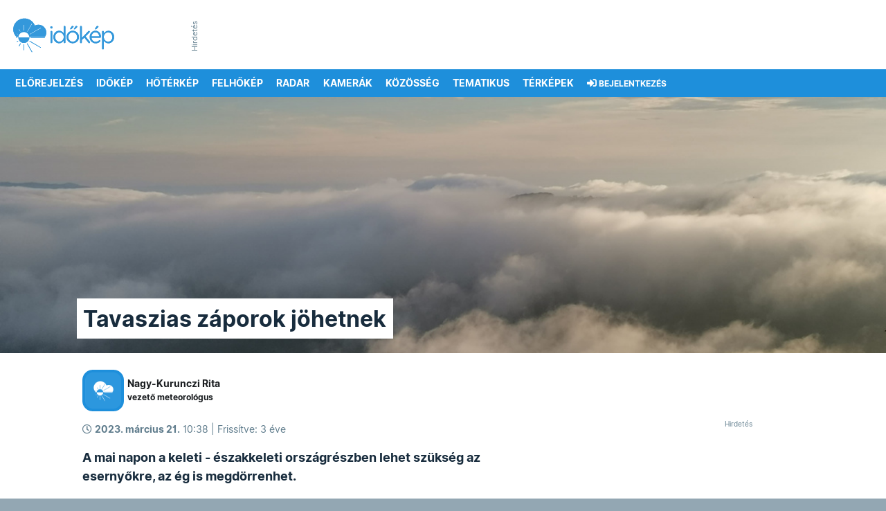

--- FILE ---
content_type: text/javascript
request_url: https://html-load.com/loader.min.js
body_size: 28693
content:
// 
//# sourceMappingURL=[data-uri]
(function(){function e(){const t=["Window","b3U3ZXJjdnc5bDAxeWdobmZpcDY4NWJ6eHF0YWszc2ptNA==","getItem","/view","originalUrl","scrollX","cmVzZXJ2ZWQy","ar-yahoo-v1","dXl5aw==","img","width not removed","bmxvYw==","Failed to load script: ","eventStatus","responseType","as_modal_loaded","sendBeacon","gpt-andbeyond","outerWidth","debug","edg/","safari","scrollX,Y","append","YmphM3prZnZxbHRndTVzdzY3OG4=","CrOS","fetchLater","action","Element_setAttribute","stopImmediatePropagation","O2ZlUVhcLk54PHl9MgpVOWJJU0wvNmkhWXUjQWh8Q15a","charset","xhr.onreadystatechange not set","constructor","AdShield API cmd.push","mezzomedia","map","HTMLSourceElement","reserved1Input","script:","fetchScript error(script malformed), url: ","addEventListener","join","nextSibling","Url","Click","@@toPrimitive must return a primitive value.","hostage","floor","DOMTokenList","profile","MessageEvent","type","setItem","insertAdjacentElement","loading","base64 failed","randomize","exec","response","Range","__tcfapi not found within timeout","dable-tdn","attributes","resources-v2://","gpt-highfivve","dWwyb3cwMWo5enE1OG1mazRjdjM3YWJzeWlndGVoNnhu","NWY7VnQicURMQjkxJ20KfT9SNlMoWiNBYEpyMEhRbEtQKQ==","visualViewport","querySelectorAll","status code: ","writeln","requestIdleCallback","bzlxemF4dHA0MDZ3a2U3aWIyZzM4Znltdmo1bGNoMW5y","trim","Y3J4bWpmN3loZ3Q2bzNwOGwwOWl2","length","json.parse","QjggL1k5b11WSENfcDN5dApoVE9OaTVxNklHLXI9Mmcl","ZGdnbg==","/report?","findLastIndex","domain switch: no src attribute","return this","alt","catch","textContent","N3k6eDIxOF1VI05DfW5XYU1Te0w=","adthrive","36yxyvOI","slice","appendChild","utf-8","OTF5c3hlOGx1b3JuNnZwY2l3cQ==","document.querySelector","8abRdny","version=","e2VGJU9YclEyPm5wM0pOXTQ3dQ==","extra","73934XgCkif","Rzc1MmVgTFh4J1ptfTk8CXs/Rg==","location","c3hwMlc5IC0zT25TJjdIPXJWNEQ7VFthdyFdTUFJL31MbA==","srcset","gpt-minutemedia","gpt-adshield","atob-btoa","a24xZWhvNmZqYnI0MHB4YzlpMnE=","HTMLStyleElement","dzFHcD4weUJgNVl0XGU0Ml1eQzNPVVhnYiBufWEnVGZxew==","XnpHW3dtCkNgPThCdj48Jl0wOlQgTCNweDNYbGktbikuNA==","log","XncgVl8xcWs2OmooImc+aSVlfEwyY0k=","URL","XMLHttpRequest","hash","adshield","Element_getAttribute","adlib","aditude","gpt-publisher","cssText","4580433PUZAgU","stopPropagation","as_loader_version","indexOf","players","matches","Version/","adingo","prototype","input","parseFromString","innerText","dmJybDRzN3U5ZjhuejVqcHFpMG13dGU2Y3loYWcxM294","NodeList","content","AdShield API cmd","bWlsYmAjM0JhcV07RFRWP2UuPCAmYw==","inventory_name","blob:","cWJ1dw==","getDeviceInfo","Zm1qeA==","XHlqTUYtZiJSWwlId3hucylwSUMxPTI1OEU5NlBLOkpPCg==","snigel","AdShield API cmd.push result","https://","getGPPData","reverse","setHTMLUnsafe","VGhlcmUgd2FzIGEgcHJvYmxlbSBsb2FkaW5nIHRoZSBwYWdlLiBQbGVhc2UgY2xpY2sgT0sgdG8gbGVhcm4gbW9yZS4=","remove","data","string-api","DocumentFragment","boundingClientRect","style","document.getElementById","Object","add","edgios","NmFreWhvcjgwbTM3c2xmdzF2eHA=","forEach","tpmn","replaceState","cnlwYQ==","server","href","Date.now is not a number","matchAll","[data-uri]","removeItem","hostname","all","split","ping","endpoint","czN6Ym85YWhnZjdsazV5MGN1bXJwcW53eDZpNGpldnQy","&host=","navigator","&request_id=","a3JCSnREKFFsdl4+I1toe1gxOW8mU0VBTS9uIk89IDA1UA==","dmtkcw==","ME5tfXViQzlMNmt7Nygibng+cz1Lb11JQncveVNnZiVX","isFirefox","RVlmP1JOMmF9V2JVNWVIX3xTdEpv","Error","fuse","opt/","Date.now","d3IyNzV5b2dzajRrdjAzaXpjbngxdWFxYjhwZmxtNnRo","parentElement","json","QiBjMQkzRlklPGZfYjJsdV44Wk5DeiNHJ3ZXTTdyJlE9","left","adpushup","d2VneWpwenV4MzhxMmE5dm1pZm90","div#contents","Failed to get key from: ",", body: ","bTByeWlxdDgzNjJwMWZhdWxqNHpnaA==","Failed to execute packing script","requestIdleCallback not exists","__gpp","inventories_key","data-src","Array","ZmthZA==","w2g","check","origin","replaceChild","http","pubkey","6BkOHBp","source","children","language","ZnU2cXI4cGlrd2NueDFhc3RtNDc5YnZnMmV6bG8wM2h5","http:","about:","gpt-adingo","error on contentWindow","Response","blN5TkRHJ01qL288VSBsIlFFa21pWDJIe1pZSmg0JT1f","a2Zwdg==","error","responseXML","none","setInterval","X-Length","<html></html>","v7.5.64","javascript:","bTg5NjFxd3pnaHUyN3hlb2FwbjNrNWlsdnJmamM0c3l0MA==","ZW93NXJmbHVxOHg0emdqNzBwMTNjaTZtaDJzOXRua2Fidg==","abs","bml1ZTh0bXlhY2ozbDkxcTY1Znhid3pydjdwbzJnazQw","push","dXNqbDRmaHdicHIzaXl6NXhnODZtOWV2Y243b2swYTIxdA==","sdkVersion","stylesheet","true","minutemedia","edge","Element_innerHTML","gpt-ima-adshield","a2AoNTl3aikie2c+c1xvNlRpQXgKTFA/cWFwdDBdLUl5ZQ==","Firefox/","contentWindow","firefox","Jm0yR1Q1SXJQIiAuQihvPTppZ2JKcFduejd0Y3ZOWmA+Cg==","postMessage","script not executed(blob)",", source length: ","encodeURIComponent","promise tainted","&title=","as_domain","reserved1","DOMParser","configIndex","pubads","isBrave","createContextualFragment","now","bnh6bg==","ddg/","overflow","btoa","rel","fxios/","11277YONJki","stack","findIndex","apply","NFdCXTM+CW89bk12Y0thd19yVlI3emxxbSlGcGA6VGdPJw==","ghi","gpt-nextmillenium","hasAttribute","&message=","setTimeout","papi","IFrame","stringify","cmVzZXJ2ZWQx","gecko/","isArray","test/v1ew/failed","parseFloat","Navigator","insertAdjacentHTML","keys","})()","attributionSrc","&url=","ZWhvcg==","cookie","as_window_id","URLSearchParams","documentElement","EventTarget","Invalid protect url prefix: ","tag","KAlFSENfO3MvLldnTmZWbCB6OU1ZaFF9VGo6SkZVUykj","head","wrong contentWindow","signalStatus","Function","object","can't access user-agent","childNodes","className","Number","em1wYw==","SktqJUlWels8RUgmPUZtaWN1TS46CVMteFBvWnM3CmtB","getComputedStyle","article","name","toPrimitive","naver","Y3E5ODM0a2h3czJ0cmFnajdmbG55bXU=","userAgent","api","640SsWvuZ","adshield-native","cachedResultIsInAdIframe","parentNode","Element.remove","http://","Tig5fCEvX1JEdjZRKSI4P0wjaFdscjs=","cGxiaTIxY3hmbW8zNnRuNTB1cQ==","clearTimeout","str","ABCDEFGHIJKLMNOPQRSTUVWXYZabcdefghijklmnopqrstuvwxyz","httpEquiv","KHIlOTZqVks3e2tQCWdEaE9jRnMnMTtNIkl1UVoveXFB","PerformanceEntry","fetchScript error(status: ","close","appendScriptElementAsync","removeAttribute","tri","aXp4c29tcWgzcDhidmdhNDl3N2Z5MnRsdWM2ZTVuMDFy","combo","gpt-firstimpression","gpt-nextmillennium","cXhuNml1cDNvdDhnejdmbGN3MDlieQ==","def","headers","document.hidden","entries","title","Failed to load website due to adblock: ","/resources/","intersectionRatio","Failed to fetch script: ","document.getElementsByClassName","tagName","aW5wdXQ=","gpt-rubicon","MzZxejBtdjl0bmU3a3dyYTVpMXVqeDI4b3lmc3BjZ2xoNA==","picrew.me","dVY2fSlRJz9Ee1NlQU1YNDtFZg==","ZndiaA==","CSSStyleDeclaration.set/get/removeProperty","charCodeAt","copyScriptElement","find","MG96dXBrcng2cWp3bnlnbDM0bTdpOXRoMWY4djJiZWM1","samsungbrowser","document.querySelectorAll","symplr","unknown","setAttribute","html","NzRoZnZidGNqMmVyb2EwdWw1Nnl3M2lucXhrZ3A5bTF6cw==","(function(){","aXJycg==","toString","History","cWdwazM3NW50bDhqdzlybXgyaTBoYzF6dXY0b2J5NnNlZg==","Map","childElementCount","port","scrollHeight","Nm52OGNqZ3picXMxazQ5d2x4NzUzYWU=","document","purpose","addModule","removeProperty","Document","EventTarget_addEventListener","setAttributeNS","raptive","https://report.error-report.com/modal?","match","idx","MUVIYi58dT9wKHFmUGl0eSdyNk8lCXc9XTlCSlJEOzo4aw==","as-async","min","isGecko","HTMLAnchorElement","Css","Blob","ar-v1","as-revalidator","eXB3engydXNtOG9nNXE3NHRhbmxiNnJpM3ZjZWhqOWtmMQ==","poster","resource","warn","isSafari","function","dispatchEvent","bWFHO0ZULmUyY1l6VjolaX0pZzRicC1LVVp5PHdMCl8/","function a0Z(e,Z){const L=a0e();return a0Z=function(w,Q){w=w-0xf2;let v=L[w];return v;},a0Z(e,Z);}function a0e(){const eD=['onload','as_','526myoEGc','push','__sa_','__as_ready_resolve','__as_rej','addEventListener','LOADING','XMLHttpRequest','entries','getOwnPropertyDescriptor','_as_prehooked_functions','status','script_onerror','__fr','xhr_defer','href','isAdBlockerDetected','length','then','8fkpCwc','onerror','apply','readyState','_as_prehooked','set','__as_new_xhr_data','Window','catch','charCodeAt','location','document','onreadystatechange','__as_xhr_open_args','_as_injected_functions','DONE','open','toLowerCase','handleEvent','defineProperty','name','54270lMbrbp','__as_is_xhr_loading','prototype','decodeURIComponent','contentWindow','EventTarget','407388pPDlir','__as_xhr_onload','collect','get','call','JSON','setAttribute','Element','btoa','__as_is_ready_state_change_loading','GET','4281624sRJEmx','__origin','currentScript','1433495pfzHcj','__prehooked','1079200HKAVfx','window','error','687boqfKv','fetch','load','1578234UbzukV','function','remove','hostname','adshield'];a0e=function(){return eD;};return a0e();}(function(e,Z){const C=a0Z,L=e();while(!![]){try{const w=-parseInt(C(0x10a))/0x1*(-parseInt(C(0x114))/0x2)+-parseInt(C(0xf7))/0x3+-parseInt(C(0x127))/0x4*(parseInt(C(0x13c))/0x5)+parseInt(C(0x10d))/0x6+parseInt(C(0x105))/0x7+parseInt(C(0x107))/0x8+-parseInt(C(0x102))/0x9;if(w===Z)break;else L['push'](L['shift']());}catch(Q){L['push'](L['shift']());}}}(a0e,0x24a95),((()=>{'use strict';const m=a0Z;const Z={'HTMLIFrameElement_contentWindow':()=>Object[m(0x11d)](HTMLIFrameElement[m(0xf3)],m(0xf5)),'XMLHttpRequest_open':()=>Q(window,m(0x11b),m(0x137)),'Window_decodeURIComponent':()=>Q(window,m(0x12e),m(0xf4)),'Window_fetch':()=>Q(window,m(0x12e),m(0x10b)),'Element_setAttribute':()=>Q(window,m(0xfe),m(0xfd)),'EventTarget_addEventListener':()=>Q(window,m(0xf6),m(0x119))},L=m(0x116)+window[m(0xff)](window[m(0x131)][m(0x123)]),w={'get'(){const R=m;return this[R(0xf9)](),window[L];},'collectOne'(v){window[L]=window[L]||{},window[L][v]||(window[L][v]=Z[v]());},'collect'(){const V=m;window[L]=window[L]||{};for(const [v,l]of Object[V(0x11c)](Z))window[L][v]||(window[L][v]=l());}};function Q(v,l,X){const e0=m;var B,s,y;return e0(0x108)===l[e0(0x138)]()?v[X]:e0(0x132)===l?null===(B=v[e0(0x132)])||void 0x0===B?void 0x0:B[X]:e0(0xfc)===l?null===(s=v[e0(0xfc)])||void 0x0===s?void 0x0:s[X]:null===(y=v[l])||void 0x0===y||null===(y=y[e0(0xf3)])||void 0x0===y?void 0x0:y[X];}((()=>{const e2=m;var v,X,B;const y=W=>{const e1=a0Z;let b=0x0;for(let O=0x0,z=W[e1(0x125)];O<z;O++){b=(b<<0x5)-b+W[e1(0x130)](O),b|=0x0;}return b;};null===(v=document[e2(0x104)])||void 0x0===v||v[e2(0x10f)]();const g=function(W){const b=function(O){const e3=a0Z;return e3(0x113)+y(O[e3(0x131)][e3(0x110)]+e3(0x11e));}(W);return W[b]||(W[b]={}),W[b];}(window),j=function(W){const b=function(O){const e4=a0Z;return e4(0x113)+y(O[e4(0x131)][e4(0x110)]+e4(0x135));}(W);return W[b]||(W[b]={}),W[b];}(window),K=e2(0x113)+y(window[e2(0x131)][e2(0x110)]+e2(0x12b));(X=window)[e2(0x117)]||(X[e2(0x117)]=[]),(B=window)[e2(0x118)]||(B[e2(0x118)]=[]);let x=!0x1;window[e2(0x117)][e2(0x115)](()=>{x=!0x0;});const E=new Promise(W=>{setTimeout(()=>{x=!0x0,W();},0x1b5d);});function N(W){return function(){const e5=a0Z;for(var b=arguments[e5(0x125)],O=new Array(b),z=0x0;z<b;z++)O[z]=arguments[z];return x?W(...O):new Promise((k,S)=>{const e6=e5;W(...O)[e6(0x126)](k)[e6(0x12f)](function(){const e7=e6;for(var f=arguments[e7(0x125)],q=new Array(f),A=0x0;A<f;A++)q[A]=arguments[A];E[e7(0x126)](()=>S(...q)),window[e7(0x118)][e7(0x115)]({'type':e7(0x10b),'arguments':O,'errArgs':q,'reject':S,'resolve':k});});});};}const I=W=>{const e8=e2;var b,O,z;return e8(0x101)===(null===(b=W[e8(0x134)])||void 0x0===b?void 0x0:b[0x0])&&0x0===W[e8(0x11f)]&&((null===(O=W[e8(0x134)])||void 0x0===O?void 0x0:O[e8(0x125)])<0x3||!0x1!==(null===(z=W[e8(0x134)])||void 0x0===z?void 0x0:z[0x2]));},M=()=>{const e9=e2,W=Object[e9(0x11d)](XMLHttpRequest[e9(0xf3)],e9(0x133)),b=Object[e9(0x11d)](XMLHttpRequest[e9(0xf3)],e9(0x12a)),O=Object[e9(0x11d)](XMLHttpRequestEventTarget[e9(0xf3)],e9(0x128)),z=Object[e9(0x11d)](XMLHttpRequestEventTarget[e9(0xf3)],e9(0x112));W&&b&&O&&z&&(Object[e9(0x13a)](XMLHttpRequest[e9(0xf3)],e9(0x133),{'get':function(){const ee=e9,k=W[ee(0xfa)][ee(0xfb)](this);return(null==k?void 0x0:k[ee(0x103)])||k;},'set':function(k){const eZ=e9;if(x||!k||eZ(0x10e)!=typeof k)return W[eZ(0x12c)][eZ(0xfb)](this,k);const S=f=>{const eL=eZ;if(this[eL(0x12a)]===XMLHttpRequest[eL(0x136)]&&I(this))return this[eL(0x100)]=!0x0,E[eL(0x126)](()=>{const ew=eL;this[ew(0x100)]&&(this[ew(0x100)]=!0x1,k[ew(0xfb)](this,f));}),void window[eL(0x118)][eL(0x115)]({'type':eL(0x122),'callback':()=>(this[eL(0x100)]=!0x1,k[eL(0xfb)](this,f)),'xhr':this});k[eL(0xfb)](this,f);};S[eZ(0x103)]=k,W[eZ(0x12c)][eZ(0xfb)](this,S);}}),Object[e9(0x13a)](XMLHttpRequest[e9(0xf3)],e9(0x12a),{'get':function(){const eQ=e9;var k;return this[eQ(0x100)]?XMLHttpRequest[eQ(0x11a)]:null!==(k=this[eQ(0x12d)])&&void 0x0!==k&&k[eQ(0x12a)]?XMLHttpRequest[eQ(0x136)]:b[eQ(0xfa)][eQ(0xfb)](this);}}),Object[e9(0x13a)](XMLHttpRequestEventTarget[e9(0xf3)],e9(0x128),{'get':function(){const ev=e9,k=O[ev(0xfa)][ev(0xfb)](this);return(null==k?void 0x0:k[ev(0x103)])||k;},'set':function(k){const el=e9;if(x||!k||el(0x10e)!=typeof k)return O[el(0x12c)][el(0xfb)](this,k);const S=f=>{const er=el;if(I(this))return this[er(0xf2)]=!0x0,E[er(0x126)](()=>{const eX=er;this[eX(0xf2)]&&(this[eX(0xf2)]=!0x1,k[eX(0xfb)](this,f));}),void window[er(0x118)][er(0x115)]({'type':er(0x122),'callback':()=>(this[er(0xf2)]=!0x1,k[er(0xfb)](this,f)),'xhr':this});k[er(0xfb)](this,f);};S[el(0x103)]=k,O[el(0x12c)][el(0xfb)](this,S);}}),Object[e9(0x13a)](XMLHttpRequestEventTarget[e9(0xf3)],e9(0x112),{'get':function(){const eB=e9;return z[eB(0xfa)][eB(0xfb)](this);},'set':function(k){const es=e9;if(x||!k||es(0x10e)!=typeof k)return z[es(0x12c)][es(0xfb)](this,k);this[es(0xf8)]=k,this[es(0x119)](es(0x109),S=>{const ey=es;I(this)&&window[ey(0x118)][ey(0x115)]({'type':ey(0x122),'callback':()=>{},'xhr':this});}),z[es(0x12c)][es(0xfb)](this,k);}}));};function P(W){return function(){const eg=a0Z;for(var b=arguments[eg(0x125)],O=new Array(b),z=0x0;z<b;z++)O[z]=arguments[z];return this[eg(0x134)]=O,W[eg(0x129)](this,O);};}function Y(W,b,O){const et=e2,z=Object[et(0x11d)](W,b);if(z){const k={...z,'value':O};delete k[et(0xfa)],delete k[et(0x12c)],Object[et(0x13a)](W,b,k);}else W[b]=O;}function D(W,b,O){const ej=e2,z=W+'_'+b,k=w[ej(0xfa)]()[z];if(!k)return;const S=ej(0x108)===W[ej(0x138)]()?window:ej(0x132)===W?window[ej(0x132)]:ej(0xfc)===W?window[ej(0xfc)]:window[W][ej(0xf3)],f=function(){const eK=ej;for(var A=arguments[eK(0x125)],U=new Array(A),F=0x0;F<A;F++)U[F]=arguments[F];try{const J=j[z];return J?J[eK(0xfb)](this,k,...U):k[eK(0xfb)](this,...U);}catch(G){return k[eK(0xfb)](this,...U);}},q=O?O(f):f;Object[ej(0x13a)](q,ej(0x13b),{'value':b}),Object[ej(0x13a)](q,ej(0x106),{'value':!0x0}),Y(S,b,q),window[ej(0x117)][ej(0x115)](()=>{const ex=ej;window[ex(0x111)]&&!window[ex(0x111)][ex(0x124)]&&S[b]===q&&Y(S,b,k);}),g[z]=q;}window[K]||(w[e2(0xf9)](),D(e2(0x11b),e2(0x137),P),D(e2(0xfe),e2(0xfd)),D(e2(0x12e),e2(0x10b),N),(function(){const eN=e2,W=(z,k)=>new Promise((S,f)=>{const eE=a0Z,[q]=k;q[eE(0x121)]?f(k):(E[eE(0x126)](()=>f(k)),z[eE(0x119)](eE(0x10c),()=>S()),window[eE(0x118)][eE(0x115)]({'type':eE(0x120),'reject':()=>f(k),'errArgs':k,'tag':z}));}),b=Object[eN(0x11d)](HTMLElement[eN(0xf3)],eN(0x128));Object[eN(0x13a)](HTMLElement[eN(0xf3)],eN(0x128),{'get':function(){const eI=eN,z=b[eI(0xfa)][eI(0xfb)](this);return(null==z?void 0x0:z[eI(0x103)])||z;},'set':function(z){const eo=eN;var k=this;if(x||!(this instanceof HTMLScriptElement)||eo(0x10e)!=typeof z)return b[eo(0x12c)][eo(0xfb)](this,z);const S=function(){const ei=eo;for(var f=arguments[ei(0x125)],q=new Array(f),A=0x0;A<f;A++)q[A]=arguments[A];return W(k,q)[ei(0x12f)](U=>z[ei(0x129)](k,U));};S[eo(0x103)]=z,b[eo(0x12c)][eo(0xfb)](this,S);}});const O=EventTarget[eN(0xf3)][eN(0x119)];EventTarget[eN(0xf3)][eN(0x119)]=function(){const eM=eN;for(var z=this,k=arguments[eM(0x125)],S=new Array(k),f=0x0;f<k;f++)S[f]=arguments[f];const [q,A,...U]=S;if(x||!(this instanceof HTMLScriptElement)||eM(0x109)!==q||!(A instanceof Object))return O[eM(0xfb)](this,...S);const F=function(){const eP=eM;for(var J=arguments[eP(0x125)],G=new Array(J),H=0x0;H<J;H++)G[H]=arguments[H];return W(z,G)[eP(0x12f)](T=>{const eY=eP;eY(0x10e)==typeof A?A[eY(0x129)](z,T):A[eY(0x139)](...T);});};O[eM(0xfb)](this,q,F,...U);};}()),M(),window[K]=!0x0);})());})()));",'{"apply-ratio":1,"',"Element","Jmo8UkRzW1c+YnVrTWBjPzEpCWw=","data-resource","function a0v(F,v){const h=a0F();return a0v=function(L,H){L=L-0x85;let E=h[L];return E;},a0v(F,v);}function a0F(){const y=['length','includes','removeEventListener','99DdfTHL','message','426867skijjn','926090UmJmXE','5618020JaGBio','forEach','delete','9152640ERdRZO','get','c3RyaW5n','setTimeout','handleEvent','eval','requestIdleCallback','399064oRTnwg','168YhZGAx','test','requestAnimationFrame','error','call','set','addEventListener','filter','load','61678oqLYfA','setInterval','ZnVuY3Rpb24','prototype','click','3732384LyVUeN','27bKBjKK','slice'];a0F=function(){return y;};return a0F();}(function(F,v){const i=a0v,h=F();while(!![]){try{const L=-parseInt(i(0x94))/0x1+parseInt(i(0x9e))/0x2*(parseInt(i(0x86))/0x3)+-parseInt(i(0xa3))/0x4+parseInt(i(0x89))/0x5+parseInt(i(0x8d))/0x6+parseInt(i(0x88))/0x7*(parseInt(i(0x95))/0x8)+-parseInt(i(0xa4))/0x9*(parseInt(i(0x8a))/0xa);if(L===v)break;else h['push'](h['shift']());}catch(H){h['push'](h['shift']());}}}(a0F,0xf2094),((()=>{const G=a0v,F=(E,B)=>typeof E===B,v=atob(G(0xa0)),h=atob(G(0x8f));if(!F(h,h))return;{const E=RegExp[G(0xa1)][G(0x96)];RegExp[G(0xa1)][G(0x96)]=function(B){const g=G;return E[g(0x99)](this,B);};}[G(0x97),G(0x93),G(0x9f),G(0x90)][G(0x9c)](B=>window[B])[G(0x8b)](B=>window[B]=H(window[B],B)),EventTarget[G(0xa1)][G(0x9b)]=H(EventTarget[G(0xa1)][G(0x9b)],G(0x9b),0x1),EventTarget[G(0xa1)][G(0x85)]=H(EventTarget[G(0xa1)][G(0x85)],G(0x85),0x1);const L=new Map();function H(B,u){const P=G;let p=arguments[P(0xa6)]>0x2&&void 0x0!==arguments[0x2]?arguments[0x2]:0x0;return function(){const o=P;for(var S=arguments[o(0xa6)],K=new Array(S),N=0x0;N<S;N++)K[N]=arguments[N];const Q=K[o(0xa5)](0x0,p),Y=K[p],b=K[o(0xa5)](p+0x1);if(!Y)return B[o(0x99)](this,...K);if(o(0x9f)!==u&&o(0x90)!==u&&!F(Y,v)&&!F(Y[o(0x91)],v))return B[o(0x99)](this,...K);let f=null;if(o(0x9b)===u||o(0x85)===u){const I=[o(0x9d),o(0x98),o(0x87),o(0xa2)],J=Q[0x0];if(!I[o(0xa7)](J))return B[o(0x99)](this,...K);L[o(0x8e)](this)||L[o(0x9a)](this,new Map()),L[o(0x8e)](this)[o(0x8e)](J)||L[o(0x8e)](this)[o(0x9a)](J,new Map()),f=L[o(0x8e)](this)[o(0x8e)](J)[o(0x8e)](Y);}if(f=f||function(){const W=o;for(var x=arguments[W(0xa6)],X=new Array(x),m=0x0;m<x;m++)X[m]=arguments[m];return F(Y,v)?Y[W(0x99)](this,...X):F(Y,h)?window[W(0x92)](Y):F(Y[W(0x91)],v)?Y[W(0x91)][W(0x99)](Y,...X):void 0x0;},o(0x9b)===u){const x=Q[0x0];L[o(0x8e)](this)[o(0x8e)](x)[o(0x9a)](Y,f);}else{if(o(0x85)===u){const X=Q[0x0],m=L[o(0x8e)](this)[o(0x8e)](X)[o(0x8e)](Y)||Y;return L[o(0x8e)](this)[o(0x8e)](X)[o(0x8c)](Y),B[o(0x99)](this,...Q,m,...b);}}return B[o(0x99)](this,...Q,f,...b);};}})()));","POST","chrome","send","eTkzcmZ0czdseHE4dmtnamVuNW0waTZ3emhhcDF1Y2Iybw==","abc","gpt-anymind","728","X-Crc32","wp-data","Nm03a3dlM3Fhb2h1NWc0Yno4aQ==","confirm","alphaStr","WwllJjVCXlc+MCMKcmJxSTd9LUF8Yw==","test","char must be length 1","data-sdk","gpt-adsinteractive","eval","HTMLLinkElement","UserAgent","token=","transferSize","fGAJJ1JxajZDTldIXUk4c3g3dTNm","intersectionRect","localStorage","ZT9gM0FVPDJaWzsJaUpFRlYnfFBhOFQ1ai0udiA6cSNIKQ==","c204ZmtocndhOTR5MGV1cGoybnEx","Window_decodeURIComponent","Loader aborted: ","pubstack","Forcepoint","reject","string-try-catch","isInIframe","parse","ODk1dDdxMWMydmVtZnVrc2w2MGh5empud28zNGJ4cGdp","loader","self","XMLHttpRequest.onreadystatechange","whale","AdShield API","https://report.error-report.com/modal?eventId=&error=Vml0YWwgQVBJIGJsb2NrZWQ%3D&domain=","em5iZw==","useractioncomplete","recovery","CSSStyleDeclaration","gpt-interworks","query","https://report.error-report.com/modal?eventId=&error=","version",", StatusCode: [","parseInt","Timed out waiting for consent readiness","gpt-adpushup","HTMLIFrameElement","innerHeight","PTZhMEc+UE9vMzdudj94JjFgXTJ0","getOwnPropertyDescriptor","cXA1cjg0Mnljdnhqb3diYXo3dWh0czlnazZpMGVtbjEzZg==",", X-Length: ","MWtvaG12NHJsMDgzNjJhaXA3ZmpzNWN0YnF5Z3p3eG5l","OWptYW53eXF4MHM1NHp1dG82aA==","isNaN","cmVzZXJ2ZWQxT3V0cHV0","geniee","polarbyte","String","&error=","WEVRNSU8Sl9oIy4wZj92ZUs6ewlDdXRqYEJQOE5HVWIp","Node","dable","freestar","message","document.classList.remove not work","JlhEX1FPaE1ybHRwUjFjNHpHClk=","collect","adshieldAvgRTT","startsWith","regexp-test","reserved2","setImmediate","math-random","from","aXZtc2xyNDhhY2Uzem9rZ3h0MTBiNnA=","connection","promise","N3VpbDVhM2d4YnJwdHZqZXltbzRjMDl3cXpzNjgybmYx","UUNBQlYiXSMwamImV282dDpVdWlIZzFyUEQ0JSlSbE5rLQ==","decodeURI","div#contents > span#ads","requestAnimationFrame","initial","eventName","X2w8IFZ6cURGOjJnNjF3e2ltKCI3TEFaYS9eaiVcJ0s/","eX1YV11PJkdsL0N0KXNZQjgtYkY0UgpEJ3BTRTBcdS5aUA==","VHg8V3xYdmN1YkN6LWVrVS8gb2lNCSY6JUlnPjJoe3Nb","getEntriesByType","Script","duration","lastIndexOf","fXFCPHpgUFpbWUg6MHNqdmFPcA==","text","application/javascript","responseURL","1048PGeVYC","async","race","replaceScriptElementAsync","opr","document.getElementsByTagName","NW52MWllZ3phMjY5anU4c29reTA0aDNwN3JsdGN4bWJx","ybar","focus/","includes","onreadystatechange","/script/","encodeURI","random","document.head.appendChild, removeChild, childNodes","azUyM3RscHplcXZzMHlqaDgxb2d1YTZ3bmJyN2M5bWY0aQ==","createElement","search","text/css","Headers","adshieldMaxRTT","max","setProperty","document.classList.contains","IntersectionObserverEntry","brave","rtt","src","dataset","value","cmVzZXJ2ZWQySW5wdXQ=","shift","Yml4cXJod245emptNTRvMTJmZTBz","responseText","tcString","property","Cf-Ray","setIsTcfNeeded","then","FontFace","Promise","outerHeight","output","scribd.com","can't access document.hidden","document - link element","write","sectionChange","mailto:","HTMLScriptElement","fromCharCode","Date.now is not a function","document.createElement","aXRoYw==","atob","dXk4b2EyczZnNGozMDF0OWJpcDdyYw==","loader-check","iterator","status","core-ads","height","decodeURIComponent",", cfRay: ","adsense","N3o+Z317L1cjYGNbWlQmc0k8Mi1oYUtYWW4Kbyl4U0ZB","eDhiM2xuMWs5bWNlaXM0dTB3aGpveXJ6djVxZ3RhcGYyNw==","alert","Element_attributes","classList","aG5bUlhtfERPSC86LkVWS0o7NH1TVQ==","enliple","348010AwDVMg","adfit","display","VzB8N196fXtyb1lraFhMXiUoJy8+TnRRR2d1WlNBNHZV","_as_req","close-error-report","513443odSMfB","cGhtMjF2OWN3NGI3M3lnbG5meG90YXpzdWo4cXJrNjUwaQ==","document.documentElement.clientWidth, clientHeight","srcdoc","frameElement","282PwQdnD","__tcfapi","reload","data:","no purpose 1 consent","reduce","window","getElementsByClassName","revokeObjectURL","number","cmVzZXJ2ZWQyT3V0cHV0","b3V0cHV0","getWindowId","bGU0OTcxbTVpcnB1a3hqdjNzcTJvOHk2MGduYnp0aHdmYQ==",".js","https:","TkduRThhX3kuRmpZTz00dzNdcDc=","removeChild",", Script-Crc32: ","getTime","delete","LklwPnN6SjhFd2FoWU0vdjt5S2M9ZgooW19UIHEzbk9T","gpt-enliple","#as_domain","MyV0CXsycmNrZnlYUl0/TksmL0ZndztUU01tbi03X2lVLg==","gpt-tdn","child-0","as-empty-bidder","load","coupang-dynamic","script","2XOGRqL","M2M1MWdvcTQwcHphbDlyNnh1dnRrZXkyc3duajdtaWhi","InE0CkozZmtaaGombHRgd0g1MFQ9J2d8KEVQW0ItUVlE","adsinteractive","some","last_bfa_at","insertAfter","test/view/passed","Node_baseURI","SharedStorageWorklet","299101hedYoZ","ariaLabel","sentrySampleRatio","gpt-funke","set","&type=negotiate_fail","Yzc4NjNxYnNtd3k1NG90bmhpdjE=","searchParams","removeEventListener","VW4gcHJvYmzDqG1lIGVzdCBzdXJ2ZW51IGxvcnMgZHUgY2hhcmdlbWVudCBkZSBsYSBwYWdlLiBWZXVpbGxleiBjbGlxdWVyIHN1ciBPSyBwb3VyIGVuIHNhdm9pciBwbHVzLg==","iframe","TlhHdDU9fV1iSWtoKThUPnAtfGVXcw==","reserved2Output","bWpiMGZldTZseng3a3FoZ29wNGF0ODMxYzkyeXdpcjVu","document - find element","[native code]","charAt","width not set properly","listenerId","num","as-extra","M2Jwa2ltZnZ4ZTcxNm56b3lydzBxNTI=","Invalid reserved state: ","outerHTML","concat","N2d0a3JwYzQ1bndoNmk4amZ2OTNic3lsYXFlem11Mm8xMA==","player","keyval","get","&is_brave=","undefined","yahoo-mail-v1","scrollY","consents","currentScript","cmE7TUg3emZBb1EJeFRVaD9uPSFOSks5PHZgNXsjbVsz","https://html-load.com","aWQ=","element-attributes","AS-ENCODED-VAL","Node_appendChild","Node_insertBefore","calculatorsoup.com","useragent","jkl","object-keys","div","_as_res","bzVoa203OHVwMnl4d3Z6c2owYXQxYmdscjZlaTQzbmNx","NGJvdjI4c3lxN3hhY2VnNjVmbTA5cnQzbGlobmt1empwMQ==","flatMap","HTMLImageElement","eDUwdzRvZTdjanpxOGtyNmk5YWZ0MnAxbmd1bG0zaHlidg==","Chrome/","Y29rcQ==","gpt-vuukle","android","target","), url: ","fetch","HTMLMediaElement","referrer","prod","HTMLFormElement","YTI3NGJjbGp0djBvbXc2ejlnNXAxM3VzOGVraHhpcmZx","insertBefore","crios","gpt-geniee","script malformed. source length: ","isSleipnir",". Phase: ","error on googletag.pubads()","gpt-adapex","googletag","getPropertyValue","replace","Clean.io Inc.","(E2) Invalid protect url: ","pagehide","frames","djlhcHlpazYyMzBqNW1sN244YnVxcmYxemdzY2V3eHQ0","data-query","createObjectURL","fromEntries","VHNwektcVnZMMzkpOlBSYTh4Oy51ZyhgdD93XTZDT2ZGMQ==","isInRootIframe","eDVBOGhFOT0KUUcxIkN1SidvVihJKT5sYlc0RCNlIEw2","filter","anymind","innerWidth","bottom","querySelector","ssmas","CSSStyleSheet","cultureg","isInAdIframe","cmd",'":[{"id":"',"readyState","Event",'{"type": "tag", "marshalled": "<html></html>"}',"replaceSync","JSON","cmVzZXJ2ZWQxSW5wdXQ=","toLowerCase","eventId=","span","getAttributeNames","insertRule","c3ZtbQ==","trident","top","element-tagName","get-computed-style","as_","adshield-api","resources://","getElementById","Math","contains","string","onLine","reserved2Input","wrong googletag.pubads()","Integrity check failed: ","body","elementFromPoint","pathname","7Y6Y7J207KeA66W8IOu2iOufrOyYpOuKlCDspJEg66y47KCc6rCAIOuwnOyDne2WiOyKteuLiOuLpC4g7J6Q7IS47ZWcIOuCtOyaqeydhCDrs7TroKTrqbQgJ+2ZleyduCfsnYQg7YG066at7ZWY7IS47JqULg==","tel:","opera","nhn","sping","defineProperty","edl","cDkxdHp4NGlic2h3ZjNxeWVuNTA2dWdvMm1rdjhscmpjNw==","MW53c3I3dms4ZmgwbDN1dDkyamlncXg2ejQ1Y3BibXlv","url","b2lscjg3dDZnMXFiejVlZjRodnB5Y3VqbXgzbndzMDJrOQ==","HTMLVideoElement","&domain=","PEdjcE9JLwl6QVglNj85byByLmJtRlJpZT5Lc18pdjtWdQ==","innerHTML","YEg7NFN5TUIuCmZ1eG52I1JyUDNFSlEmOVlbTzBjCUNVbw==","cadmus script blocked","width","TopLevelCss","contentDocument","isSamsungBrowser","worldhistory.org","eVw2WmcxcW1ea3pjJ3woWWlvUiI+Rgo=","gpt-clickio","closest","_fa_","clearInterval","host","https://cadmus.script.ac","HTMLMetaElement","bXRlcWgweXM2MnAxZnhqNTg5cm80YXVuemxpZzNjN3diaw==","call","PerformanceResourceTiming","MessagePort","nthChildOf","right","finally","try-catch","width: 100vw; height: 100vh; z-index: 2147483647; position: fixed; left: 0; top: 0;","cache_is_blocking_ads","open","geniee-prebid","tags","evaluate","hidden","performance","UWpeIE5DVXY1NGxlIlZNbV8zMEdM","getElementsByTagName","encodedBodySize","aTtVaidbPHciRFQwbFpMZ1M4ZiNoeHNNVn10eTpFLSlg","symbol","bkVlSkthLjpQe0E7eDBVTCI0J1hGbXx9d2Z2elEjN1pTKA==","endsWith","eDI5aGI4cHd2c2lsY21xMDY1dDQzN3JueXVvMWpmemtl","domain switched","Date","Py0wOHRQKEpIMUVHeyVbaiZzIiBENWs=","sleipnir/","RegExp","azk2WUsodi8mSUNtR0IJNWJ6YT9IY1BfMVcgcVJvQS49Cg==","HTMLElement","eWJmcQ==","], X-Crc32: ","protocol","script not executed(inline)","Failed to decode protect-url: url is empty","elem","a3luYg==","link","tcloaded","/resources/v2/","Invalid protect url: ","__sa_","_isTcfNeeded","__gpp not found within timeout","getBoundingClientRect","traffective","Worker","Window_fetch","parent","teads","ing","MHQ4a2JmMjZ1ejlzbWg3MTRwY2V4eQ==","scrollWidth","baseURI","getAttribute","eDxbeWtZJTEtc0s5X0MwUmFqIzhPTGxdL0h3aHFGVQkz","728px",'","width":160,"height":600,"position":{"selector":"div#contents","position-rule":"child-0","insert-rule":[]},"original-ads":[{"selector":"div#contents > span#ads"}],"attributes":[]}]}',"resolve","S1ppe140PG0iNSdjJQpYTHVyeXBxQThbZUl3LURSfGtiQg==","reserved1Output","statusText"];return(e=function(){return t})()}function t(n,o){const r=e();return(t=function(e,t){return r[e-=258]})(n,o)}(function(){const n=t,o=e();for(;;)try{if(109447===-parseInt(n(868))/1*(parseInt(n(538))/2)+-parseInt(n(507))/3*(parseInt(n(425))/4)+-parseInt(n(496))/5*(parseInt(n(984))/6)+-parseInt(n(502))/7*(parseInt(n(864))/8)+-parseInt(n(1042))/9*(-parseInt(n(1094))/10)+-parseInt(n(548))/11*(parseInt(n(858))/12)+parseInt(n(891))/13)break;o.push(o.shift())}catch(e){o.push(o.shift())}})(),(()=>{"use strict";const e=t;var n={};n.g=function(){const e=t;if(e(1079)==typeof globalThis)return globalThis;try{return this||new Function(e(852))()}catch(t){if(e(1079)==typeof window)return window}}();const o=e=>{const n=t;let o=0;for(let t=0,r=e[n(845)];t<r;t++)o=(o<<5)-o+e[n(266)](t),o|=0;return o},r=class{static[e(979)](){const t=e;var n,r;let i=arguments[t(845)]>0&&void 0!==arguments[0]?arguments[0]:t(365),c=!(arguments[t(845)]>1&&void 0!==arguments[1])||arguments[1];const a=Date[t(1035)](),s=a-a%864e5,l=s-864e5,d=s+864e5,u=t(662)+o(i+"_"+s),m=t(662)+o(i+"_"+l),f=t(662)+o(i+"_"+d);return u===m||u===f||m===f||!(null!==(n=null!==(r=window[u])&&void 0!==r?r:window[m])&&void 0!==n?n:window[f])&&(c&&(window[u]=!0,window[m]=!0,window[f]=!0),!0)}};function i(t){const n=e;return(i=n(312)==typeof Symbol&&n(726)==typeof Symbol[n(482)]?function(e){return typeof e}:function(e){const t=n;return e&&t(312)==typeof Symbol&&e[t(802)]===Symbol&&e!==Symbol[t(899)]?t(726):typeof e})(t)}function c(n,o,r){const c=e;return a=function(e){const n=t;if(n(1079)!=i(e)||!e)return e;var o=e[Symbol[n(1089)]];if(void 0!==o){var r=o[n(707)](e,n(668));if(n(1079)!=i(r))return r;throw new TypeError(n(815))}return String(e)}(o),(o=c(726)==i(a)?a:a+"")in n?Object[c(681)](n,o,{value:r,enumerable:!0,configurable:!0,writable:!0}):n[o]=r,n;var a}const a=8e3;class s{static[e(462)](t){this[e(749)]=t}static[e(576)](t){const n=e;let o=!(arguments[n(845)]>1&&void 0!==arguments[1])||arguments[1],r=arguments[n(845)]>2&&void 0!==arguments[2]?arguments[2]:n(345);try{return o&&(t=l(t)),window[r][n(771)](t)}catch(e){return""}}static[e(552)](n,o){const r=e;let i=!(arguments[r(845)]>2&&void 0!==arguments[2])||arguments[2],c=arguments[r(845)]>3&&void 0!==arguments[3]?arguments[3]:r(345);try{if(i&&(n=l(n)),!this[r(749)])return window[c][r(822)](n,o);(async function(){const e=r,{enableGpp:i=!1}={},s=await function(){const{tcfTimeoutMs:e=a,requireTcString:n=!0}={};return new Promise((async(o,r)=>{const i=t;try{var c,s;await function(){const e=t;let n=arguments[e(845)]>0&&void 0!==arguments[0]?arguments[0]:a;return new Promise(((t,o)=>{const r=e,i=Date[r(1035)](),c=()=>{const e=r;e(312)!=typeof window[e(508)]?Date[e(1035)]()-i>n?o(new Error(e(830))):setTimeout(c,50):t(window[e(508)])};c()}))}(e);let l=!1;const d=e=>!(!e||i(745)!==e[i(782)]&&i(364)!==e[i(782)]||n&&!e[i(459)]),u=(e,t)=>{const n=i;if(t&&!l&&d(e)){l=!0;try{var r,c;null===(r=(c=window)[n(508)])||void 0===r||r[n(707)](c,n(556),2,(()=>{}),e[n(566)])}catch{}o(e)}};null===(c=(s=window)[i(508)])||void 0===c||c[i(707)](s,i(810),2,u),setTimeout((()=>{l||r(new Error(i(373)))}),e)}catch(e){r(e)}}))}();if(!function(e){const n=t;var o,r;return!!(null!==(o=null===(r=e[n(288)])||void 0===r?void 0:r[n(581)])&&void 0!==o?o:{})[1]}(s))throw new Error(e(511));let l;if(i)try{l=await function(){const t=e;let n=arguments[t(845)]>0&&void 0!==arguments[0]?arguments[0]:6e3;return new Promise(((e,o)=>{const r=t,i=Date[r(1035)](),c=()=>{const t=r;t(312)!=typeof window[t(973)]?Date[t(1035)]()-i>n?o(new Error(t(750))):setTimeout(c,50):(()=>{const n=t;try{var o,r,i,c;null===(o=(r=window)[n(973)])||void 0===o||o[n(707)](r,n(810),((t,o)=>{const r=n;o&&t&&(r(472)===t[r(413)]||r(1077)===t[r(413)])&&e(t)})),null===(i=(c=window)[n(973)])||void 0===i||i[n(707)](c,n(917),((t,o)=>{o&&t&&e({eventName:n(412),data:t})}))}catch{}})()};c()}))}()}catch(t){console[e(310)](t)}return{result:await Promise[e(765)]((t=>{const r=e;let{tcData:i,gppInfo:a}=t;window[c][r(822)](n,o)})({tcData:s,gppInfo:l})),tcData:s,gppInfo:l}})()[r(854)]((e=>{}))}catch(e){}}static[e(921)](t){const n=e;let o=!(arguments[n(845)]>1&&void 0!==arguments[1])||arguments[1],r=arguments[n(845)]>2&&void 0!==arguments[2]?arguments[2]:n(345);try{return o&&(t=l(t)),window[r][n(941)](t)}catch(e){}}}c(s,e(749),!1);const l=t=>""[e(572)](window[e(870)][e(703)],e(701))[e(572)](btoa(t));class d{static[e(1033)](){const t=e;try{if(null!=window[t(949)][t(450)]&&t(1033)===window[t(949)][t(450)][t(1033)][t(1088)])return!0}catch(e){}return!1}static[e(311)](){const t=e;try{if(d[t(1033)]())return!1;const e=navigator[t(1092)][t(652)](),n=[t(790)];return![t(322),t(1014),t(789),t(429),t(678),t(958),t(658),t(614),t(1020),t(360),t(1037),t(1090),t(930)][t(542)]((n=>e[t(434)](n)))&&n[t(542)]((n=>e[t(434)](n)))}catch(e){}return!1}static[e(954)](){const t=e;try{if(d[t(1033)]())return!1;const e=navigator[t(1092)][t(652)]();if(e[t(434)](t(433))||e[t(434)](t(1041)))return!0;const n=[t(1020)];return![t(322),t(1014),t(789),t(429),t(678),t(958),t(658),t(614),t(360),t(1037),t(1090),t(930)][t(542)]((n=>e[t(434)](n)))&&n[t(542)]((n=>e[t(434)](n)))}catch(e){}return!1}static[e(696)](){const t=e;try{const e=navigator[t(1092)][t(652)]();return e[t(434)](t(604))&&e[t(434)](t(270))}catch(e){}return!1}static[e(617)](){const t=e;try{return navigator[t(1092)][t(652)]()[t(434)](t(733))}catch(e){}return!1}static[e(301)](){const t=e;return navigator[t(1092)][t(652)]()[t(434)](t(1056))}}const u=(t,n)=>{const o=e;if(o(668)!=typeof t||o(668)!=typeof n)return!1;const r=t[o(845)],i=n[o(845)];if(0===r&&0===i)return!0;if(0===r)return!1;if(0===i)return!0;if(r<i)return!1;for(let e=0;e<t[o(845)];e++)if(t[e]===n[0]){let r=!0;for(let i=1;i<n[o(845)];i++)if(!t[e+i]||t[e+i]!==n[i]){r=!1;break}if(r)return!0}return!1},m=(t,n)=>{const o=e;if(o(668)!=typeof t||o(668)!=typeof n)return-1;const r=t[o(845)],i=n[o(845)];if(0===r&&0===i)return-1;if(0===r)return-1;if(0===i)return-1;if(r<i)return-1;for(let e=0;e<t[o(845)];e++)if(t[e]===n[0]){let r=!0;for(let i=1;i<n[o(845)];i++)if(!t[e+i]||t[e+i]!==n[i]){r=!1;break}if(r)return e}return-1},f=t=>{const n=e,o=navigator[n(1092)],r=m(o,t);if(-1===r)return-1;let i="";for(let e=r+t[n(845)];e<o[n(845)];e++){const t=o[n(266)](e);if(t<48||t>57)break;i+=o[e]}return parseInt(i)||-1},w={HTMLIFrameElement_contentWindow:()=>Object[e(378)](HTMLIFrameElement[e(899)],e(1019)),XMLHttpRequest_open:()=>h(window,e(883),e(716)),Window_decodeURIComponent:()=>h(window,e(769),e(486)),Window_fetch:()=>h(window,e(769),e(607)),Element_setAttribute:()=>h(window,e(317),e(274)),EventTarget_addEventListener:()=>h(window,e(1071),e(810))},x=e(748)+window[e(1039)](window[e(870)][e(937)]),p={get(){return this[e(396)](),window[x]},collectOne(e){window[x]=window[x]||{},window[x][e]||(window[x][e]=w[e]())},collect(){const t=e;window[x]=window[x]||{};for(const[e,n]of Object[t(1121)](w))window[x][e]||(window[x][e]=n())}};function h(t,n,o){const r=e;var i,c,a;return r(513)===n[r(652)]()?t[o]:r(287)===n?null===(i=t[r(287)])||void 0===i?void 0:i[o]:r(650)===n?null===(c=t[r(650)])||void 0===c?void 0:c[o]:null===(a=t[n])||void 0===a||null===(a=a[r(899)])||void 0===a?void 0:a[o]}const g={appendChild:Node[e(899)][e(860)],insertBefore:Node[e(899)][e(613)]};function v(t,n){const o=e;n[o(812)]?g[o(613)][o(707)](n[o(961)],t,n[o(812)]):g[o(860)][o(707)](n[o(1097)],t)}function b(t){const n=e;g[n(860)][n(707)](document[n(1075)],t)}function y(t){const n=e,o=document[n(441)](t[n(258)]);for(const e of t[n(655)]())o[n(274)](e,t[n(761)](e));return o[n(855)]=t[n(855)],o}function E(t,n){const o=e;return n?(n[o(398)]("?")&&(n=n[o(859)](1)),t[o(434)]("?")?t+"&"+n:t+"?"+n):t}function T(){const t=e;try{const e=[65,66,67,68,69,70,71,72,73,74,75,76,77,78,79,80,81,82,83,84,85,86,87,88,89,90],n=["A","B","C","D","E","F","G","H","I","J","K","L","M","N","O","P","Q","R","S","T","U","V","W","X","Y","Z"];for(let o=0;o<26;o++)if(String[t(475)](e[o])!==n[o]||n[o][t(266)](0)!==e[o])return!1}catch(e){return!1}return!0}let M="",_=e(584);try{var N;M=null!==(N=document[e(582)][e(761)](e(336)))&&void 0!==N?N:e(273);const t=document[e(582)][e(761)](e(975))||document[e(582)][e(761)](e(452));t&&(_=new URL(t,window[e(870)][e(937)])[e(980)])}catch(e){}const L={version:e(1002),sdkVersion:M,endpoint:_,env:e(610),debug:!1,sentrySampleRatio:.05},W={idx:t=>Math[e(817)](Math[e(438)]()*t),elem:function(t){const n=e;return t[this[n(297)](t[n(845)])]},num:function(t,n){const o=e;return Math[o(817)](Math[o(438)]()*(n-t))+t},alphaStr:function(t,n){const o=e,r=t+this[o(567)](0,n-t),i=[];for(let e=0;e<r;++e)i[o(1008)](o(1104)[o(564)](this[o(567)](0,52)));return i[o(811)]("")},className:function(){return this[e(332)](5,15)}};function I(t){const n=e;return t?A[n(268)]((e=>e.id===t)):L[n(788)]?k[0]:W[n(742)](k)}function S(t){const n=e,o=[n(585),n(259),n(518),n(1055),n(651),n(384),n(775),n(455),n(517)],r={};for(let e=0;e<o[n(845)];e++){const i=t[e];r[atob(o[e])]=n(668)==typeof i?atob(i):i}return r}const k=[[e(737),e(799),e(381),117,e(1046),e(600),57,e(732),e(569)],[e(1036),e(1085),e(842),117,e(878),e(281),115,e(1100),e(404)],[e(995),e(583),e(356),97,e(415),e(686),114,e(881),e(286)],[e(912),e(389),e(988),106,e(871),e(597),53,e(698),e(1091)]][e(805)]((e=>S(e))),H=[[e(1084),e(528),e(431),119,e(408),e(520),102,e(869),e(1101)],[e(264),e(634),e(960),57,e(531),e(324),101,e(421),e(330)],[e(910),e(725),e(539),102,e(735),e(706),56,e(866),e(382)],[e(780),e(762),e(269),97,e(1021),e(276),115,e(263),e(862)],[e(743),e(953),e(612),121,e(346),e(1005),110,e(395),e(554)],[e(777),e(416),e(561),118,e(836),e(379),115,e(523),e(876)],[e(935),e(847),e(835),112,e(727),e(1004),114,e(318),e(931)],[e(1066),e(540),e(407),107,e(689),e(307),104,e(856),e(793)],[e(977),e(489),e(1007),115,e(298),e(503),104,e(722),e(457)],[e(657),e(314),e(684),97,e(951),e(261),101,e(343),e(966)],[e(602),e(1106),e(1113),106,e(879),e(683),107,e(955),e(347)],[e(363),e(1074),e(596),102,e(766),e(770),57,e(377),e(844)],[e(848),e(414),e(729),103,e(691),e(490),97,e(559),e(1117)],[e(478),e(963),e(947),56,e(1017),e(440),49,e(494),e(970)],[e(278),e(499),e(628),111,e(913),e(573),104,e(907),e(758)],[e(952),e(994),e(903),107,e(632),e(1009),50,e(333),e(480)]][e(805)]((e=>S(e))),A=[...k,...H],R=t=>{const n=e,o=I(t[n(859)](0,4));if(!o)throw new Error(n(968)+t);const r=t[n(859)](4);let i=0;return r[n(944)]("")[n(805)]((e=>{const t=n;if(0==i&&e===String[t(475)](o[t(1029)]))return i=1,"";if(0==i&&e===String[t(475)](o[t(400)]))return i=2,"";if(0!=i){const n=i;if(i=0,1==n)return o[t(767)][t(434)](e)?Z(o[t(807)],o[t(767)],e):Z(o[t(900)],o[t(467)],e)+e;if(2==n)return o[t(560)][t(434)](e)?Z(o[t(670)],o[t(560)],e):Z(o[t(900)],o[t(467)],e)+e;throw new Error(t(570)+n)}return Z(o[t(900)],o[t(467)],e)}))[n(811)]("")};function Z(t,n,o){const r=e;if(1!==o[r(845)])throw new Error(r(335));return n[r(434)](o)?t[n[r(894)](o)]:o}const O="eyJ0eXAiOiJKV1Qi",V="LCJhbGciOiJIUzI1",z="NiJ9.eyJuYW1lIjo",X="iIiwiZW1haWwiOiI",j="iLCJleHAiOjE3Njg",D="5MTg4MDMsImlhdCI",U="6MTc2ODgzMjQwM30",Y=".0I8p9bOaIKXM_zP",F="sqDYP7dLD2oyoTun",J="naHKVXQjebZY",C=()=>{const t=e,n=G();for(const e of n)t(718)in e?B(e):t(1011)in e&&Q(e)},G=()=>{const t=e;var n,o,r;const i=null===(n=document[t(582)])||void 0===n?void 0:n[t(761)](t(922));if(i)return function(e){const n=t,o=R(e);return JSON[n(355)](o)}(i);const c=null===(o=document[t(582)])||void 0===o?void 0:o[t(761)](t(329));if(c)return[{tags:atob(c)}];const a=null===(r=document[t(582)])||void 0===r?void 0:r[t(761)](t(319));return a?[{tags:atob(a)}]:[]},B=t=>{const n=e;var o;let{tags:r}=t;const i=document[n(582)],c=document[n(441)](n(594));c[n(690)]=r;for(const e of Array[n(403)](c[n(723)](n(537)))){var a;const t=y(e);null===(a=e[n(1097)])||void 0===a||a[n(981)](t,e)}const s=(null==i?void 0:i[n(761)](n(368)))||(null==i?void 0:i[n(761)](n(629)));for(let e=0;e<c[n(1081)][n(845)];e++){const t=c[n(1081)][e];t[n(452)]=P(t[n(452)]),t[n(937)]=P(t[n(937)]),s&&(t[n(452)]&&(t[n(452)]=E(t[n(452)],s)),t[n(937)]&&(t[n(937)]=E(t[n(937)],s)))}const l=null===(o=document[n(582)])||void 0===o?void 0:o[n(761)](n(832));l&&l[n(944)](";")[n(805)]((e=>({key:e[n(944)]("=")[0],value:e[n(944)]("=")[1]})))[n(932)]((e=>{const t=n;let{key:o,value:r}=e;for(let e=0;e<c[t(1081)][t(845)];e++){const n=c[t(1081)][e];n instanceof Element&&n[t(274)](o,r)}})),q(c)},Q=t=>{const n=e;let{stylesheet:o}=t;const r=document[n(441)](n(926));r[n(690)]=o,q(r)},q=t=>{const n=e;var o,r;const i=(null===(o=document[n(582)])||void 0===o?void 0:o[n(426)])||n(1012)===(null===(r=document[n(582)])||void 0===r?void 0:r[n(761)](n(299)));n(824)!==document[n(646)]||i?document[n(667)](document[n(582)])?v(t,document[n(582)]):document[n(1075)][n(860)](t):document[n(471)](t[n(690)])},P=t=>{return t?(n=t)&&n[e(398)](e(664))?E(""[e(572)](L[e(946)],e(1124))[e(572)](t[e(623)](e(664),"")),e(341)[e(572)]([O,V,z,X,j,D,U,Y,F,J][e(811)](""))):(t=>t&&t[e(398)](e(833)))(t)?E(""[e(572)](L[e(946)],e(746))[e(572)](t[e(623)](e(833),"")),e(341)[e(572)]([O,V,z,X,j,D,U,Y,F,J][e(811)](""),e(948))[e(572)](window[e(870)][e(703)])):t:t;var n};let K=0;function $(t){const n=e,o=(e,n)=>{K++,t(e,n)};return o[n(279)]=()=>n(563),new Promise(o)}const ee=[],te=t=>ee[e(1008)]({message:t,timestamp:Date[e(1035)]()}),ne=t=>{console[e(996)](t),te(t)},oe=async function(t){const n=e;let o=arguments[n(845)]>1&&void 0!==arguments[1]?arguments[1]:L[n(946)];try{let e=o+n(849);e+=n(865)+L[n(370)],e+=n(553),e+=n(1027),e+=n(1050)+encodeURIComponent(t),e+=n(1065)+encodeURIComponent(location[n(937)]),e+=n(577)+function(){const e=n;try{if(null!=window[e(949)][e(450)]&&e(1033)===window[e(949)][e(450)][e(1033)][e(1088)])return!0}catch(e){}return!1}()[n(279)](),e+=n(950)+W[n(332)](16,16);const r=await fetch(e,{method:n(321),body:JSON[n(1054)](ee)});return await r[n(422)]()}catch(e){return n(996)}},re=new Uint32Array(256);for(let e=0;e<256;e++){let t=e;for(let e=0;e<8;e++)t=1&t?3988292384^t>>>1:t>>>1;re[e]=t}const ie=[[e(810)],[e(491)],[e(976),e(403)],[e(976),e(1057)],[e(976),e(899),e(635)],[e(976),e(899),e(268)],[e(976),e(899),e(1044)],[e(976),e(899),e(850)],[e(976),e(899),e(598)],[e(976),e(899),e(932)],[e(976),e(899),e(434)],[e(976),e(899),e(811)],[e(976),e(899),e(805)],[e(976),e(899),e(1008)],[e(976),e(899),e(512)],[e(976),e(899),e(918)],[e(976),e(899),e(456)],[e(976),e(899),e(542)],[e(479)],[e(304)],[e(1039)],[e(702)],[e(1102)],[e(331)],[e(366),e(899),e(622)],[e(366),e(899),e(290)],[e(366),e(899),e(447)],[e(641),e(899),e(656)],[e(731),e(1035)],[e(731),e(899),e(526)],[e(409)],[e(486)],[e(313)],[e(287),e(760)],[e(287),e(673)],[e(287),e(1109)],[e(287),e(667)],[e(287),e(1067)],[e(287),e(441)],[e(287),e(582)],[e(287),e(674)],[e(287),e(719)],[e(287),e(665)],[e(287),e(514)],[e(287),e(723)],[e(287),e(1075),e(860)],[e(287),e(1075),e(524)],[e(287),e(720)],[e(287),e(716)],[e(287),e(639)],[e(287),e(838)],[e(287),e(609)],[e(287),e(882)],[e(287),e(471)],[e(287),e(840)],[e(924),e(899),e(665)],[e(924),e(899),e(639)],[e(924),e(899),e(838)],[e(1030),e(899),e(901)],[e(818),e(899),e(929)],[e(818),e(899),e(667)],[e(818),e(899),e(921)],[e(317),e(899),e(761)],[e(317),e(899),e(655)],[e(317),e(899),e(751)],[e(317),e(899),e(1049)],[e(317),e(899),e(823)],[e(317),e(899),e(1061)],[e(317),e(899),e(921)],[e(317),e(899),e(1111)],[e(317),e(899),e(274)],[e(317),e(899),e(293)],[e(317),e(899),e(919)],[e(437)],[e(1025)],[e(956),e(899),e(393)],[e(338)],[e(647),e(899),e(798)],[e(647),e(899),e(892)],[e(1071),e(899),e(810)],[e(1071),e(899),e(556)],[e(607)],[e(464)],[e(506)],[e(1078),e(899),e(1045)],[e(1078),e(899),e(707)],[e(1086)],[e(444),e(899),e(576)],[e(302)],[e(736)],[e(611)],[e(375)],[e(599)],[e(339)],[e(608)],[e(474)],[e(806)],[e(687)],[e(376)],[e(637)],[e(383)],[e(650),e(355)],[e(650),e(1054)],[e(282),e(899),e(932)],[e(282),e(899),e(576)],[e(282),e(899),e(552)],[e(666),e(1006)],[e(666),e(817)],[e(666),e(446)],[e(666),e(300)],[e(666),e(438)],[e(820)],[e(709),e(899),e(1022)],[e(949),e(669)],[e(949),e(785)],[e(949),e(1092)],[e(390),e(899),e(860)],[e(390),e(899),e(613)],[e(390),e(899),e(981)],[e(904),e(899),e(932)],[e(1083),e(372)],[e(928),e(1121)],[e(928),e(631)],[e(928),e(378)],[e(928),e(1062)],[e(928),e(899),e(279)],[e(716)],[e(466)],[e(787)],[e(755)],[e(1059)],[e(372)],[e(721),e(417)],[e(1022)],[e(465),e(943)],[e(465),e(899),e(854)],[e(465),e(899),e(712)],[e(465),e(899),e(463)],[e(465),e(427)],[e(465),e(352)],[e(465),e(765)],[e(734),e(899),e(827)],[e(734),e(899),e(334)],[e(556)],[e(411)],[e(841)],[e(993),e(899),e(962)],[e(993),e(899),e(422)],[e(774)],[e(580)],[e(358)],[e(999)],[e(1051)],[e(387),e(475)],[e(387),e(899),e(266)],[e(387),e(899),e(572)],[e(387),e(899),e(728)],[e(387),e(899),e(434)],[e(387),e(899),e(894)],[e(387),e(899),e(296)],[e(387),e(899),e(939)],[e(387),e(899),e(623)],[e(387),e(899),e(859)],[e(387),e(899),e(944)],[e(387),e(899),e(398)],[e(387),e(899),e(652)],[e(387),e(899),e(843)],[e(659)],[e(882),e(630)],[e(882),e(515)],[e(1069),e(899),e(792)],[e(1069),e(899),e(576)],[e(1069),e(899),e(552)],[e(883),e(899),e(716)],[e(883),e(899),e(323)]];function ce(){const t=e;let n=arguments[t(845)]>0&&void 0!==arguments[0]?arguments[0]:window;se(n,arguments[t(845)]>1&&void 0!==arguments[1]&&arguments[1])}let ae="";const se=function(){const t=e;let n=arguments[t(845)]>0&&void 0!==arguments[0]?arguments[0]:window,o=arguments[t(845)]>1?arguments[1]:void 0;{function s(e){try{let t=n;for(const n of e)t=t[n]}catch(e){return!0}return!1}ae=t(460);for(const l of ie)if(s(l)){let d=t(513);for(const f of l)d+="."+f;le(d)}}ae=t(959),t(312)!=typeof n[t(731)][t(1035)]&&le(t(476)),t(516)!=typeof n[t(731)][t(1035)]()&&le(t(938));{ae=t(359);const w=new(n[t(883)]),x=()=>{};w[t(435)]=x,w[t(435)]!==x&&le(t(801))}{ae=t(265);const p=n[t(287)][t(441)](t(594))[t(926)];p[t(447)](t(693),t(763)),t(763)!==p[t(622)](t(693))&&le(t(565)),p[t(290)](t(693)),p[t(622)](t(693))&&le(t(779))}const r=n[t(287)][t(441)](t(594)),i=n[t(287)][t(441)](t(778));i[t(452)]=t(940);const c=n[t(287)][t(441)](t(744)),a=n[t(287)][t(441)](t(537));{ae=t(477),r&&i&&c&&a&&n[t(287)][t(441)](t(654))||le(),ae=t(504),(n[t(383)](document[t(1070)][t(759)])||n[t(383)](document[t(1070)][t(285)]))&&le(),ae=t(439),[r,i,c,a][t(932)]((e=>{const o=t;n[o(287)][o(1075)][o(860)](e);let r=!1;n[o(287)][o(1075)][o(1081)][o(932)]((t=>{t===e&&(r=!0)})),r||le(o(1081)),n[o(287)][o(1075)][o(524)](e)})),ae=t(562);const h=W[t(1082)]();r.id=h,r[t(493)][t(929)](h),n[t(287)][t(1075)][t(860)](r),r!==n[t(287)][t(665)](h)&&le(t(927)),r!==n[t(287)][t(514)](h)[0]&&le(t(1127)),r!==n[t(287)][t(639)]("#"[t(572)](h))&&le(t(863)),r!==n[t(287)][t(838)]("#"[t(572)](h))[0]&&le(t(271)),r[t(493)][t(667)](h)||le(t(448)),r[t(493)][t(921)](h),r[t(493)][t(667)](h)&&le(t(394)),ae=t(470),n[t(287)][t(1075)][t(860)](c),c[t(274)](t(1040),t(1011)),c[t(274)](t(821),t(443)),0===n[t(287)][t(1075)][t(723)](t(744))[t(845)]&&le(t(430));try{r[t(921)](),c[t(921)]()}catch(g){le(t(1098))}n[t(287)][t(1075)][t(667)](c)&&le(t(921)),ae=t(1120);try{n[t(287)][t(720)]}catch(v){le(t(469))}}{ae=t(751);const b=r[t(751)]();t(516)!=typeof(b[t(638)]+b[t(659)]+b[t(964)]+b[t(711)]+b[t(693)]+b[t(485)])&&le(t(751)),ae=t(961);const y=n[t(287)][t(441)](t(594));r[t(860)](y),y[t(961)]!==r&&le(t(860)),ae=t(524),r[t(524)](y),0!==r[t(283)]&&le(t(524)),ae=t(586);const E=(e,n)=>{const o=t,r=W[o(1082)]();e[o(274)](n,r),e[o(761)](n)!==r&&le(o(274)),e[o(1111)](n),e[o(761)](n)&&le(o(1111))};[r,i,a][t(932)]((e=>{const n=t;E(e,n(853)),E(e,n(922))})),ae=t(660),t(594)!==r[t(258)][t(652)]()&&le(t(594)),t(778)!==i[t(258)][t(652)]()&&le(t(778)),t(537)!==a[t(258)][t(652)]()&&le(t(537))}if(ae=t(513),o&&n[t(659)]!==n){const T=n[t(506)];T&&Array[t(403)](n[t(755)][t(287)][t(838)](t(558)))[t(434)](T)||le(t(506));try{T[t(1019)]!==n&&le(t(1076))}catch(M){le(t(992))}try{const _=W[t(1082)]();n[t(621)]={},n[t(621)][t(1032)]=()=>_,n[t(621)][t(1032)]()!==_&&le(t(671))}catch(N){le(t(619))}}{ae=t(846);const L={inventory_name:W[t(1082)](),inventories_key:W[t(1082)]()},I=t(316)[t(572)](L[t(974)],t(645))[t(572)](L[t(908)],t(764)),S={"apply-ratio":1};S[L[t(974)]]=[{id:L[t(908)],width:160,height:600,position:{selector:t(967),"position-rule":t(533),"insert-rule":[]},"original-ads":[{selector:t(410)}],attributes:[]}],de(n[t(650)][t(355)](I),S,n)||le(t(819));const k=t(648),H={type:t(1073),marshalled:t(1001)};de(n[t(650)][t(355)](k),H,n)||le(t(816)),ae=t(402);let A=!1;for(let Y=0;Y<100;Y++)if(n[t(666)][t(438)]()!=n[t(666)][t(438)]()){A=!0;break}A||le(),ae=t(593);const R={},Z=W[t(1082)](),O=W[t(1082)]();R[Z]=O,n[t(928)][t(1062)](R)[0]===Z&&R[Z]===O||le(),ae=t(399);const V=new(n[t(734)])(t(772));V[t(334)](t(545))&&!V[t(334)](t(1058))||le(),ae=t(923);const z=t(668);z[t(398)](t(1103))||le(t(398)),z[t(434)](t(1112))||le(t(434)),z[t(728)](t(757))||le(t(728)),"st"!==z[t(944)]("r")[0]&&le(t(944)),"s"!==z[t(564)](0)&&le(t(564)),115!==z[t(266)](0)&&le(t(266)),t(680)!==z[t(623)](/tr/g,"p")&&le(t(623));let X="";try{X=n[t(949)][t(1092)]}catch(F){le(t(1080))}X[t(434)]("/1")!==u(X,"/1")&&le(t(434));{const J=(e,n)=>{const o=t,r=e[o(944)](n),i=((e,t)=>{const n=o;if(""===e||""===t)return[e];const r=[];let i=e;for(let e=m(i,t);-1!==e;e=m(i,t))r[n(1008)](i[n(859)](0,e)),i=i[n(859)](e+t[n(845)]);return r[n(1008)](i),r})(e,n);if(r[o(845)]!==i[o(845)])return!1;for(let e=0;e<r[o(845)];e++)if(r[e]!==i[e])return!1;return!0},C=[{target:navigator[t(1092)],key:"/"},{target:navigator[t(1092)],key:"/"},{target:navigator[t(1092)],key:t(601)},{target:navigator[t(1092)],key:t(1018)}];for(const{target:G,key:B}of C)J(G,B)||le(t(944))}ae=t(353);let j=!1;try{throw new(n[t(956)])(t(996))}catch(Q){j=!0}j||le(t(713)),ae=t(875);try{n[t(513)][t(479)],n[t(513)][t(1039)]}catch(q){le(t(825))}const D=W[t(1082)](),U=n[t(1039)](D);D!==n[t(479)](U)&&le(t(875)),ae=t(661),n[t(1086)](r)instanceof n[t(366)]||le(t(1086)),ae=t(591),n[t(949)][t(1092)]||le(t(340)),ae=t(372),728!==n[t(372)](t(327))&&le(t(372)),ae=t(791),(isNaN(n[t(774)])||t(516)!=typeof n[t(774)]||isNaN(n[t(580)])||t(516)!=typeof n[t(580)])&&le(t(791)),ae=t(426);try{let P=0,ee=K;$((()=>{P=W[t(567)](1,100)})),0!==P&&ee!==K||le(t(406)),P=0,ee=K,async function(){P=W[t(567)](1,100)}(),0===P&&le(t(426))}catch(te){le(t(406))}}try{ae=t(976);const ne=Math[t(438)](),oe=Math[t(438)](),re=[ne,oe];re[t(918)](),re[0]===oe&&re[1]===ne||le(t(918))}catch(ce){le(t(918))}{ae=t(928);const se=[[n,t(870)],[n,t(928)],[n,t(949)],[{keyval:1},t(575)]];let ue=!1;for(const[me,fe]of se)if(n[t(928)][t(378)](me,fe)){ue=!0;break}ue||le(t(378))}{ae=t(663);const we=window[t(885)],xe=Symbol(t(1093)),pe={cmd:{push:()=>xe}};window[t(885)]=pe,window[t(885)]!==pe&&le(t(361)),window[t(885)][t(644)]!==pe[t(644)]&&le(t(906)),window[t(885)][t(644)][t(1008)]!==pe[t(644)][t(1008)]&&le(t(803)),window[t(885)][t(644)][t(1008)]()!==xe&&le(t(915)),window[t(885)]=we}},le=t=>{const n=e,o=n(672)[n(572)](t,n(618))[n(572)](ae);throw console[n(996)](o),o},de=function(t,n){const o=e;let r=arguments[o(845)]>2&&void 0!==arguments[2]?arguments[2]:window;if(typeof t!=typeof n)return!1;if(o(1079)!=typeof t&&o(1079)!=typeof n)return t===n;if((t instanceof r[o(976)]||t instanceof Array)!=(n instanceof r[o(976)]||n instanceof Array))return!1;if(t instanceof r[o(976)]||t instanceof Array){if(r[o(928)][o(1062)](t)[o(845)]!==r[o(928)][o(1062)](n)[o(845)])return!1;for(let e=0;e<t[o(845)];e++)if(!de(t[e],n[e],r))return!1}else{if(r[o(928)][o(1062)](t)[o(845)]!==r[o(928)][o(1062)](n)[o(845)])return!1;for(const e in t)if(!de(t[e],n[e],r))return!1}return!0};class ue{static[e(710)](t){const n=e;if(!t[n(961)])return 0;let o;for(o=0;o<t[n(961)][n(986)][n(845)]&&t[n(961)][n(986)][o]!==t;o++);return o}static[e(354)](){const t=e;let n=arguments[t(845)]>0&&void 0!==arguments[0]?arguments[0]:window;try{return n[t(358)]!==n[t(659)]}catch(e){return!0}}static[e(643)](){const t=e;if(void 0!==ue[t(1096)])return ue[t(1096)];if(!ue[t(354)]())return ue[t(1096)]=!1,!1;if(window[t(870)][t(937)][t(398)](t(990))||Re(window[t(870)][t(937)]))return ue[t(1096)]=!0,!0;try{if((window[t(870)][t(937)][t(434)]("#")?window[t(870)][t(937)][t(859)](0,window[t(870)][t(937)][t(894)]("#")):window[t(870)][t(937)])===(window[t(755)][t(870)][t(937)][t(434)]("#")?window[t(755)][t(870)][t(937)][t(859)](0,window[t(755)][t(870)][t(937)][t(894)]("#")):window[t(755)][t(870)][t(937)]))return ue[t(1096)]=!0,!0}catch(e){}return ue[t(1096)]=!1,!1}static[e(633)](){const t=e;if(!this[t(354)]())return!1;try{return window[t(755)][t(870)][t(937)],!1}catch(e){return!0}}static[e(519)](t){const n=e,o=n(1068);let r=t[o];return r||(r=W[n(1082)](),t[o]=r),r}static[e(267)](t){const n=e,o=document[n(441)](n(537)),r=we[n(576)]()[n(492)][n(576)][n(707)](t);for(let e=0;e<r[n(845)];e++){const t=r[e];we[n(576)]()[n(797)][n(707)](o,t[n(1088)],t[n(454)])}return we[n(576)]()[n(1015)][n(552)][n(707)](o,we[n(576)]()[n(1015)][n(576)][n(707)](t)),o}static[e(544)](t,n){const o=e;n[o(812)]?we[o(576)]()[o(589)][o(707)](n[o(1097)],t,n[o(812)]):we[o(576)]()[o(588)][o(707)](n[o(1097)],t)}static async[e(428)](t,n){const o=e;if(we[o(576)]()[o(886)][o(707)](t,o(452))&&!we[o(576)]()[o(886)][o(707)](t,o(426))){const e=$((e=>{const n=o;we[n(576)]()[n(292)][n(707)](t,n(535),(()=>{e()})),we[n(576)]()[n(292)][n(707)](t,n(996),(()=>{e()}))}));return n[o(961)][o(981)](t,n),e}return n[o(961)][o(981)](t,n),$((e=>e()))}static async[e(1110)](t,n){const o=e;if(we[o(576)]()[o(886)][o(707)](n,o(452))&&!we[o(576)]()[o(886)][o(707)](n,o(426))){const e=$((e=>{const t=o;we[t(576)]()[t(292)][t(707)](n,t(535),(()=>{e()})),we[t(576)]()[t(292)][t(707)](n,t(996),(()=>{e()}))}));return we[o(576)]()[o(588)][o(707)](t,n),e}return we[o(576)]()[o(588)][o(707)](t,n),$((e=>e()))}}c(ue,e(1096),void 0);const me=e(578)==typeof window,fe={},we={get(){const t=e;let n=arguments[t(845)]>0&&void 0!==arguments[0]?arguments[0]:null;if(me)return fe[t(936)]||(fe[t(936)]=xe(null)),fe[t(936)];{n||(n=window);const e=ue[t(519)](n);return fe[e]||(fe[e]=xe(n)),fe[e]}},collect(){const t=e;let n=arguments[t(845)]>0&&void 0!==arguments[0]?arguments[0]:window;const o=ue[t(519)](n);fe[o]||(fe[o]=xe(n))}},xe=t=>({CSSStyleDeclaration_cssText:he(t,e(366),e(890)),CSSStyleDeclaration_getPropertyValue:ge(t,e(366),e(622)),CSSStyleDeclaration_setProperty:ge(t,e(366),e(447)),CSSStyleSheet_insertRule:ge(t,e(641),e(656)),CSSStyleSheet_replaceSync:ge(t,e(641),e(649)),DocumentFragment_getElementById:ge(t,e(924),e(665)),DocumentFragment_querySelector:ge(t,e(924),e(639)),DocumentFragment_querySelectorAll:ge(t,e(924),e(838)),Document_cookie:he(t,e(291),e(1067)),Document_createElement:ge(t,e(291),e(441)),Document_getElementById:ge(t,e(291),e(665)),document_getElementById:ge(t,e(287),e(665)),Document_getElementsByTagName:ge(t,e(291),e(723)),Document_querySelector:ge(t,e(291),e(639)),Document_querySelectorAll:ge(t,e(291),e(838)),Document_getElementsByClassName:ge(t,e(291),e(514)),Document_write:ge(t,e(291),e(471)),Document_writeln:ge(t,e(291),e(840)),Document_referrer:he(t,e(291),e(609)),Document_URL:he(t,e(291),e(882)),DOMParser_parseFromString:ge(t,e(1030),e(901)),Element_ariaLabel:he(t,e(317),e(549)),Element_attributes:he(t,e(317),e(832)),Element_classList:he(t,e(317),e(493)),Element_className:he(t,e(317),e(1082)),Element_closest:ge(t,e(317),e(700)),Element_getAttribute:ge(t,e(317),e(761)),Element_getBoundingClientRect:ge(t,e(317),e(751)),Element_getElementsByClassName:ge(t,e(317),e(514)),Element_hasAttribute:ge(t,e(317),e(1049)),Element_id:he(t,e(317),"id"),Element_tagName:he(t,e(317),e(258)),Element_innerHTML:he(t,e(317),e(690)),Element_outerHTML:he(t,e(317),e(571)),Element_insertAdjacentElement:ge(t,e(317),e(823)),Element_insertAdjacentHTML:ge(t,e(317),e(1061)),Element_querySelector:ge(t,e(317),e(639)),Element_querySelectorAll:ge(t,e(317),e(838)),Element_removeAttribute:ge(t,e(317),e(1111)),Element_setAttribute:ge(t,e(317),e(274)),Element_setAttributeNS:ge(t,e(317),e(293)),Element_setHTMLUnsafe:ge(t,e(317),e(919)),Element_matches:ge(t,e(317),e(896)),Event_stopPropagation:ge(t,e(647),e(892)),Event_stopImmediatePropagation:ge(t,e(647),e(798)),EventTarget_addEventListener:ge(t,e(1071),e(810)),EventTarget_removeEventListener:ge(t,e(1071),e(556)),Function_toString:ge(t,e(1078),e(279)),History_replaceState:ge(t,e(280),e(934)),HTMLAnchorElement_attributionSrc:he(t,e(302),e(1064)),HTMLAnchorElement_href:he(t,e(302),e(937)),HTMLAnchorElement_protocol:he(t,e(302),e(739)),HTMLAnchorElement_hostname:he(t,e(302),e(942)),HTMLAnchorElement_port:he(t,e(302),e(284)),HTMLAnchorElement_pathname:he(t,e(302),e(675)),HTMLAnchorElement_hash:he(t,e(302),e(884)),HTMLAnchorElement_host:he(t,e(302),e(703)),HTMLAnchorElement_origin:he(t,e(302),e(980)),HTMLAnchorElement_ping:he(t,e(302),e(945)),HTMLAnchorElement_search:he(t,e(302),e(442)),HTMLAnchorElement_target:he(t,e(302),e(605)),HTMLElement_dataset:he(t,e(736),e(453)),HTMLElement_innerText:he(t,e(736),e(902)),HTMLElement_title:he(t,e(736),e(1122)),HTMLElement_style:he(t,e(736),e(926)),HTMLFormElement_action:he(t,e(611),e(796)),HTMLFormElement_target:he(t,e(611),e(605)),HTMLIFrameElement_contentDocument:he(t,e(375),e(695)),HTMLIFrameElement_contentWindow:he(t,e(375),e(1019)),HTMLIFrameElement_name:he(t,e(375),e(1088)),HTMLIFrameElement_src:he(t,e(375),e(452)),HTMLIFrameElement_srcdoc:he(t,e(375),e(505)),HTMLImageElement_attributionSrc:he(t,e(599),e(1064)),HTMLImageElement_src:he(t,e(599),e(452)),HTMLImageElement_srcset:he(t,e(599),e(872)),HTMLLinkElement_as:he(t,e(339),"as"),HTMLLinkElement_href:he(t,e(339),e(937)),HTMLLinkElement_rel:he(t,e(339),e(1040)),HTMLScriptElement_attributionSrc:he(t,e(474),e(1064)),HTMLScriptElement_src:he(t,e(474),e(452)),HTMLSourceElement_src:he(t,e(806),e(452)),HTMLSourceElement_srcset:he(t,e(806),e(872)),HTMLVideoElement_src:he(t,e(687),e(452)),HTMLVideoElement_poster:he(t,e(687),e(308)),HTMLMediaElement_src:he(t,e(608),e(452)),HTMLMetaElement_content:he(t,e(705),e(905)),HTMLMetaElement_httpEquiv:he(t,e(705),e(1105)),HTMLStyleElement_insertBefore:ge(t,e(877),e(613)),IntersectionObserverEntry_boundingClientRect:he(t,e(449),e(925)),IntersectionObserverEntry_intersectionRatio:he(t,e(449),e(1125)),IntersectionObserverEntry_intersectionRect:he(t,e(449),e(344)),JSON_parse:ge(t,e(650),e(355)),JSON_stringify:ge(t,e(650),e(1054)),MessageEvent_data:he(t,e(820),e(922)),MessageEvent_origin:he(t,e(820),e(980)),MessageEvent_source:he(t,e(820),e(985)),Navigator_sendBeacon:ge(t,e(1060),e(785)),Node_appendChild:ge(t,e(390),e(860)),Node_insertBefore:ge(t,e(390),e(613)),Node_textContent:he(t,e(390),e(855)),Node_baseURI:he(t,e(390),e(760)),PerformanceEntry_name:he(t,e(1107),e(1088)),PerformanceResourceTiming_transferSize:he(t,e(708),e(342)),PerformanceResourceTiming_encodedBodySize:he(t,e(708),e(724)),Range_createContextualFragment:ge(t,e(829),e(1034)),RegExp_test:ge(t,e(734),e(334)),RegExp_exec:ge(t,e(734),e(827)),Response_url:he(t,e(993),e(685)),SharedStorageWorklet_addModule:ge(t,e(547),e(289)),String_matchAll:ge(t,e(387),e(939)),String_replace:ge(t,e(387),e(623)),Window_decodeURIComponent:ge(t,e(769),e(486)),Window_innerWidth:he(t,e(769),e(637)),Window_fetch:ge(t,e(769),e(607)),Window_fetchLater:ge(t,e(769),e(795)),Window_frames:he(t,e(769),e(627)),Window_name:he(t,e(769),e(1088)),Window_open:ge(t,e(769),e(716)),Window_postMessage:ge(t,e(769),e(1022)),Window_requestAnimationFrame:ge(t,e(769),e(411)),Window_requestIdleCallback:ge(t,e(769),e(841)),Window_setImmediate:ge(t,e(769),e(401)),Window_setInterval:ge(t,e(769),e(999)),Window_setTimeout:ge(t,e(769),e(1051)),Window_visualViewport:he(t,e(769),e(837)),XMLHttpRequest_open:ge(t,e(883),e(716)),XMLHttpRequest_send:ge(t,e(883),e(323)),XMLHttpRequest_responseURL:he(t,e(883),e(424)),XMLHttpRequest_response:he(t,e(883),e(828)),XMLHttpRequest_responseText:he(t,e(883),e(458)),XMLHttpRequest_responseType:he(t,e(883),e(783)),XMLHttpRequest_responseXML:he(t,e(883),e(997)),XMLHttpRequest_status:he(t,e(883),e(483)),XMLHttpRequest_statusText:he(t,e(883),e(768)),FontFace:me?null:t[e(464)],FontFace_prototype:pe(t,e(464)),Worker:me?null:t[e(753)],Worker_prototype:pe(t,e(753))}),pe=(t,o)=>{const r=e;return me?void 0===n.g[o]?null:n.g[o][r(899)]:null===(i=t[o])||void 0===i?void 0:i[r(899)];var i},he=(t,o,r)=>{const i=e;if(me)return void 0===n.g[o]?null:Object[i(378)](n.g[o][i(899)],r);{var c;const e=i(513)===o[i(652)]()?t:null===(c=t[o])||void 0===c?void 0:c[i(899)];return e?t[i(928)][i(378)](e,r):{get:{call:e=>e[r]},set:{call:(e,t)=>{e[r]=t}}}}},ge=(t,o,r)=>{const i=e;return me?i(513)===o[i(652)]()?n.g[r]:void 0===n.g[o]?null:n.g[o][i(899)][r]:i(513)===o[i(652)]()?t[r]:i(287)===o?null===(c=t[i(287)])||void 0===c?void 0:c[r]:i(650)===o?null===(a=t[i(650)])||void 0===a?void 0:a[r]:null===(s=t[o])||void 0===s||null===(s=s[i(899)])||void 0===s?void 0:s[r];var c,a,s},ve=[e(1095),e(275),e(488),e(682),e(536),e(756),e(679),e(804),e(978),e(497),e(933),e(385),e(717),e(391),e(831),e(532),e(367),e(603),e(374),e(615),e(889),e(874),e(495),e(529),e(699),e(620),e(1016),e(392),e(1115),e(1048),e(1116),e(636),e(965),e(991),e(260),e(888),e(898),e(786),e(642),e(272),e(752),e(551),e(834),e(326),e(873),e(337),e(887),e(640),e(957),e(541),e(386),e(484),e(1013),e(350),e(914),e(857),e(294)],be=e(1087),ye=e(895),Ee=e(1052),Te=e(574),Me=e(1114),_e=e(432),Ne=[be,ye,Ee,Te,Me,_e];o(L[e(370)]);let Le=function(t){const n=e;return t[n(813)]=n(325),t[n(1053)]=n(1118),t[n(303)]=n(1047),t[n(814)]=n(592),t[n(418)]="m",t[n(694)]="n",t}({});const We=new Uint32Array(256);for(let e=0;e<256;e++){let t=e;for(let e=0;e<8;e++)t=1&t?3988292384^t>>>1:t>>>1;We[e]=t}const Ie=e(534),Se=e(587),ke=e(568);function He(t){const n=e;return Le[n(813)][n(434)](t)?Le[n(813)]:Le[n(1053)][n(434)](t)?Le[n(1053)]:Le[n(303)][n(434)](t)?Le[n(303)]:Le[n(814)][n(434)](t)?Le[n(814)]:Le[n(418)][n(434)](t)?Le[n(418)]:Le[n(694)][n(434)](t)?Le[n(694)]:null}function Ae(t){const n=e;if(!t)throw new Error(n(741));const o=(t=Oe(t))[n(675)][n(944)]("/");let r;const i=o[1];let c,a,s;if(i===be){if(o[n(845)]<7)throw new Error(n(747)[n(572)](t));const e=Ve(o[o[n(845)]-1]);a=e[n(773)],s=e[n(867)],c={version:"v7",originalHostname:o[2],...e[n(826)]?{randomize:e[n(826)],bidder:void 0}:{bidder:ve[parseInt(o[3])]}},r=He(o[o[n(845)]-2])}else if(i===ye){if(o[n(845)]<7)throw new Error(n(747)[n(572)](t));const e=Ve(o[o[n(845)]-1]);a=e[n(773)],s=e[n(867)],c={version:"v8",originalHostname:o[2],...e[n(826)]?{randomize:e[n(826)],bidder:void 0}:{bidder:ve[parseInt(o[3])]}},r=He(o[o[n(845)]-2])}else if(i===Ee){if(o[n(845)]<6)throw new Error(n(747)[n(572)](t));const e=Ve(o[o[n(845)]-1]);a=e[n(773)],s=e[n(867)],c={version:"v9",originalHostname:o[2]},r=He(o[o[n(845)]-2])}else if(i===Te){var l;if(o[n(845)]<6)throw new Error(n(747)[n(572)](t));const e=Ve(o[o[n(845)]-1]);a=e[n(773)],c={version:n(305),originalHostname:o[2],configIndex:0},null!==(l=e[n(867)])&&void 0!==l&&l[n(1031)]&&(c[n(1031)]=e[n(867)][n(1031)],delete e[n(867)][n(1031)]),s=e[n(867)],r=He(o[o[n(845)]-2])}else if(i===Me){var d;if(o[n(845)]<6)throw new Error(n(747)[n(572)](t));const e=Ve(o[o[n(845)]-1]);a=e[n(773)],s=e[n(867)],c={version:n(776),originalHostname:o[2],configIndex:0},null!==(d=e[n(867)])&&void 0!==d&&d[n(1031)]&&(c[n(1031)]=e[n(867)][n(1031)],delete e[n(867)][n(1031)]),s=e[n(867)],r=He(o[o[n(845)]-2])}else{if(i!==_e)throw new Error(n(1072)[n(572)](t));{const e=function(e){const t=n;try{const[,,n,,o]=e[t(675)][t(944)]("/",5),r=new URL(atob(o));if(t(522)!==r[t(739)])return;return r[t(884)]=e[t(884)],{hostname:n,originalUrl:r}}catch(e){return}}(t);if(e)return{protectUrlContext:{version:n(579),originalHostname:e[n(942)],isMainFrame:!0},originalUrl:e[n(773)][n(937)],kind:Le[n(1053)]};if(o[n(845)]<6)throw new Error(n(747)[n(572)](t));const i=Ve(o[o[n(845)]-1]);a=i[n(773)],s=i[n(867)],c={version:n(579),originalHostname:o[2],isMainFrame:!1},r=He(o[o[n(845)]-2])}}if(!r)throw new Error(n(625)[n(572)](t));if(function(e){const t=n;return Array[t(403)](e[t(555)][t(1062)]())[t(635)]((e=>t(306)!=e))[t(845)]>0}(t)){t[n(555)][n(527)](n(306));for(const[e,o]of Array[n(403)](t[n(555)][n(1121)]()))a[n(555)][n(552)](e,o)}const u=[];for(const[e,t]of a[n(555)][n(1121)]())t===Se?u[n(1008)](e):u[n(1008)](e+"="+t);return a[n(442)]=u[n(811)]("&"),{protectUrlContext:c,kind:r,originalUrl:a[n(937)]+t[n(884)],extra:s}}function Re(t){const n=e;var o;if(!t)return!1;const r=Oe(t);if(!Ne[n(542)]((e=>r[n(675)][n(398)]("/"[n(572)](e,"/")))))return!1;const i=r[n(675)][n(944)]("/"),c=i[1];if([be,ye][n(434)](c)){if(i[n(845)]<7)return!1}else if(c===Ee){if(i[n(845)]<6)return!1}else if(c===Te){if(i[n(845)]<6)return!1}else if(c===_e){if("_m"===i[3])return!0;if(i[n(845)]<6)return!1}const a=null===(o=i[i[n(845)]-1])||void 0===o?void 0:o[n(859)](0,4);return!!a&&void 0!==I(a)}const Ze=e(578)==typeof window;function Oe(t,n){const o=e;return t instanceof URL?t:o(668)==typeof t&&[o(990),o(808),o(510),o(473),o(677),o(1003),o(909)][o(542)]((e=>t[o(398)](e)))?new URL(t):o(668)==typeof t&&Ze?new URL(t,n):o(668)!=typeof t||Ze?Oe(t[o(279)]()):t[o(398)](o(1099))||t[o(398)](o(916))?new URL(t):(Re(n=n||we[o(576)](window)[o(546)][o(576)][o(1045)](window[o(287)]))&&(n=Ae(n)[o(773)]),new URL(t,n))}function Ve(t){const n=e,o=new URL(R(t)),r=n(1012)===o[n(555)][n(576)](Ie);o[n(555)][n(527)](Ie);const i=o[n(555)][n(576)](ke);let c;if(i){try{c=JSON[n(355)](i)}catch(e){}o[n(555)][n(527)](ke)}return{randomize:r,originalUrl:o,extra:c}}function ze(){const t=e;try{const e=performance[t(417)](t(309));if(0===e[t(845)])return{minRTT:0,avgRTT:0,maxRTT:0,adshieldMinRTT:0,adshieldAvgRTT:0,adshieldMaxRTT:0};let[n,o,r,i]=[0,0,0,0],[c,a,s,l,d,u]=[0,0,0,0,0,0];return e[t(932)]((e=>{const a=t;n++,o+=e[a(419)],(0===c||c>e[a(419)])&&(c=e[a(419)]),s<e[a(419)]&&(s=e[a(419)]),e[a(1088)][a(398)](L[a(946)])&&Re(e[a(1088)])&&Ae(e[a(1088)])[a(773)][a(398)](L[a(946)])&&(r++,i+=e[a(419)],(0===l||l>e[a(419)])&&(l=e[a(419)]),u<e[a(419)]&&(u=e[a(419)]))})),a=o/n,d=i/r,{minRTT:c,avgRTT:a,maxRTT:s,adshieldMinRTT:l,adshieldAvgRTT:d,adshieldMaxRTT:u}}catch(e){}return{minRTT:0,avgRTT:0,maxRTT:0,adshieldMinRTT:0,adshieldAvgRTT:0,adshieldMaxRTT:0}}const Xe=async e=>$((t=>setTimeout(t,e))),je=async function(){const t=e;let n=arguments[t(845)]>0&&void 0!==arguments[0]?arguments[0]:0;const o=Date[t(1035)]();if(!window[t(841)])throw new Error(t(972));for(;o+n<Date[t(1035)]();)await $(((e,n)=>window[t(841)](e)))};function De(e,n,o){try{!async function(e,n,o){const r=t;try{if(await Ge())return;Ye();const t=Math[r(438)]()<L[r(550)]?await o(e):"";document[r(1075)][r(690)]="",document[r(673)][r(690)]="",console[r(996)](r(1123)[r(572)](e)),document[r(673)][r(926)][r(1038)]=r(720);let c=!1;window[r(810)](r(393),(e=>{const t=r;t(784)===e[t(922)]&&(c=!0)}));const a=function(e){const t=r;let n=arguments[t(845)]>1&&void 0!==arguments[1]?arguments[1]:"";const o=document[t(441)](t(558)),i=L[t(946)][t(434)]("//")?L[t(946)][t(944)]("//")[1]:L[t(946)];let c=t(295);c+=t(653)+e,c+=t(388)+btoa(n),c+=t(688)+i,c+=t(1065)+btoa(location[t(937)]),o[t(452)]=c,o[t(274)](t(926),t(714)),document[t(673)][t(860)](o);const a=e=>{const n=t;var r;n(501)===e[n(922)]&&(null===(r=o[n(1097)])||void 0===r||r[n(524)](o),document[n(673)][n(926)][n(290)](n(1038)),window[n(556)](n(393),a))};return addEventListener(t(393),a),o}(t,e),s=setInterval((()=>{const t=r;if(!document[t(667)](a))return clearInterval(s);const o=a[t(751)]();t(998)!==getComputedStyle(a)[t(498)]&&0!==o[t(693)]&&0!==o[t(485)]||(clearInterval(s),Ue(e,n))}),1e3);if(d[r(311)]()||d[r(954)]()){var i;const t=ze(),o=Math[r(446)](3e3,5*(null!==(i=null==t?void 0:t[r(397)])&&void 0!==i?i:0));setTimeout((()=>{document[r(667)](a)&&!c&&(clearInterval(s),Ue(e,n))}),o)}}catch(t){Ue(e,n)}}(e,n,o)}catch(t){Ue(e,n)}}function Ue(n,o){const r=e;try{Ye();const e=decodeURIComponent(escape(atob((()=>{const e=t,n=navigator[e(987)][e(652)]();return n[e(398)]("fr")?e(557):n[e(398)]("ko")?e(676):e(920)})())));r(312)!=typeof confirm||!1!==confirm(e)?location[r(937)]=r(369)[r(572)](btoa(n),r(688))[r(572)](o,r(1065))[r(572)](btoa(location[r(937)])):location[r(509)]()}catch(e){location[r(937)]=r(362)[r(572)](o)}}function Ye(){const t=e;s[t(552)](t(543),String(Date[t(1035)]()))}let Fe=!1;window[e(810)](e(626),(()=>{Fe=!0}),{capture:!0});const Je=Date[e(1035)]();let Ce=!1;const Ge=async()=>{const n=e;if(Ce)return!0;Ce=!0;try{if(await(async()=>{const e=t;if(!navigator[e(669)])return!0;try{await p[e(576)]()[e(754)][e(707)](window,location[e(937)])}catch(e){return!0}return!1})())return!0;try{var o;const e=ze();if(e[n(445)]>1e3||e[n(397)]>500)return!0;const t=null===(o=navigator[n(405)])||void 0===o?void 0:o[n(451)];if(t&&t>700&&t%25==0)return!0}catch(e){}if(Date[n(1035)]()-Je>6e4)return!0;if(void 0===window[n(841)]?await Xe(100):await je(100),Fe)return!0;if(location[n(703)][n(434)](n(262))&&navigator[n(1092)][n(434)](n(794)))return!0;if(location[n(703)][n(434)](n(697))&&function(){const e=n;try{if(null!=window[e(949)][e(450)]&&e(1033)===window[e(949)][e(450)][e(1033)][e(1088)])return!0}catch(e){}return!1}())return!0}catch(e){}return!1},Be=async function(t){const n=e;let o,r=arguments[n(845)]>1&&void 0!==arguments[1]?arguments[1]:[0,50,100],i=arguments[n(845)]>2?arguments[2]:void 0;for(let e=0;e<=r[n(845)];++e)try{return await t()}catch(t){if(e===r[n(845)]){o=t;break}i&&i(e+1,t),void 0===window[n(841)]?await Xe(r[e]):await je(r[e])}throw new Error(o)};try{(()=>{const n=e;var i;window[n(893)]=L[n(370)],p[n(396)]();const c=function(){const e=n,t=s[e(576)](e(715));return t?e(1012)===t:void 0}();if(!1!==c)try{!function(){const e=n,t=e(277)[e(572)](e(315),e(1063)),o=document[e(441)](e(537));o[e(902)]=t,document[e(1075)][e(860)](o)}()}catch(e){}r[n(979)](n(481));try{c&&(location[n(942)][n(728)](n(590))||location[n(942)][n(728)](n(468)))&&(window[n(486)]=function(e){const t=n,o=p[t(576)]()[t(348)](e);if(o[t(434)](t(624))){const e=(new Error)[t(1043)];if(!e)return o;if(e[t(859)](e[t(420)]("\n"))[t(434)](t(704)))throw new Error(t(692))}return o})}catch{}if(window[n(810)](n(393),(e=>{const t=n;if(t(668)!=typeof e[t(922)]||!e[t(922)][t(728)](t(500)))return;const o=e[t(922)][t(623)](t(500),t(595));window[t(1022)](o,"*")})),function(){const e=n;let t=arguments[e(845)]>0&&void 0!==arguments[0]?arguments[0]:{};var o;if(e(530)===location[e(884)]&&(location[e(884)]="",s[e(552)](e(1028),null!==(o=prompt())&&void 0!==o?o:"",!1)),null===document[e(582)])return!1;const r=function(t,n,o){const r=e;let i=arguments[r(845)]>3&&void 0!==arguments[3]?arguments[3]:{};const c=(a=o)?new URL(a[r(398)](r(982))?a:r(1099)[r(572)](a)):null;var a;if(!c)return null;const s=function(e,t){const n=r;let o=t[n(761)](n(975))||t[n(761)](n(452));if(null===o)throw new Error(n(851));return o=o[n(398)]("//")?e[n(739)]+o:o,new URL(o,e[n(937)])}(t,n);if(s[r(942)]===c[r(942)]&&s[r(284)]===c[r(284)])return null;s[r(703)]=c[r(703)],s[r(739)]=/localhost|127.0.0.1/[r(334)](c[r(703)])?r(989):r(522),c[r(284)]&&(s[r(284)]=c[r(284)]),Object[r(1121)](i)[r(932)]((e=>{const t=r;let[n,o]=e;s[t(555)][t(552)](n,o)}));const l=y(n);return l[r(274)](r(452),s[r(937)]),l}(location,document[e(582)],s[e(576)](e(1028),!1),t);return!!r&&(document[e(582)][e(1097)]?v(r,document[e(582)]):b(r),document[e(582)][e(921)](),console[e(880)](e(730)),!0)}())return;const a=new URL(L[n(946)])[n(942)],l=null===(i=document[n(582)])||void 0===i?void 0:i[n(761)](n(357));var m;if(l&&window[n(1022)](l,"*"),T()&&(!r[n(979)](n(357))||function(){const e=n;try{if(!T())return!1;if(function(){const e=t,n=navigator[e(1092)];let o="";for(const t of[78,65,86,69,82])o+=String[e(475)](t);let r="";for(const t of[40,105,110,97,112,112,59,32,115,101,97,114,99,104])r+=String[e(475)](t);let i="";for(const t of[110,97,118,101,114,97,112,112,97,112,105])i+=String[e(475)](t);return!!window[i]&&!!(u(n,o)&&u(n,r)&&window[i]&&e(312)==typeof window[i][e(911)])}())return!0;let n="";for(const t of[67,104,114,111,109,101,47])n+=String[e(475)](t);const o=f(n);if(-1!==o&&o<70)return!0;let r="";for(const t of[70,105,114,101,102,111,120,47])r+=String[e(475)](t);const i=f(r);if(-1!==i&&i<62)return!0;if(d[e(311)]()){const t=f(e(897));if(-1!==t&&t<12)return!0}}catch(e){}return!1}()||function(){const e=n;try{let t="";for(const n of[46,116,114,97,110,115,108,97,116,101,46,103,111,111,103])t+=String[e(475)](n);if(t&&((t,n)=>{const o=e;if(o(668)!=typeof t||o(668)!=typeof n)return!1;const r=t[o(845)],i=n[o(845)];if(0===r&&0===i)return!0;if(0===r)return!1;if(0===i)return!0;if(r<i)return!1;let c=!0;for(let e=0;e<=i;e++)if(t[r-e]!==n[i-e]){c=!1;break}return c})(location[e(942)],t))return!0}catch(e){}return!1}()||function(){const e=n;if(window!==top)try{const t=10;let n=window[e(755)];for(let o=0;o<t;o++){if(n[e(893)])return!0;if(n===top)break;n=n[e(755)]}}catch(e){}return!1}()))return C(),void(null===(m=document[n(582)])||void 0===m||m[n(921)]());const w="$ENDPOINT$";let x="";try{var h;!function(){const e=n,t=e(277)[e(572)](e(320),e(1063)),o=document[e(441)](e(537));o[e(902)]=t;const r=EventTarget[e(899)][e(810)];if(document[e(1075)][e(860)](o),r===EventTarget[e(899)][e(810)])throw new Error(e(971))}(),ce();const e=n(436)+location[n(942)]+n(521),t=o(L[n(370)])[n(279)](),r=new URL((w[n(398)](n(916))?w:null===(h=document[n(582)])||void 0===h?void 0:h[n(761)](n(452)))||L[n(946)],location[n(937)]);r[n(675)]=e,r[n(555)][n(552)](n(884),t),x=r[n(937)]}catch(e){return void De(e,a,oe)}try{var g;C(),null===(g=document[n(582)])||void 0===g||g[n(921)]()}catch(e){}try{const e=Math[n(438)](),t=n(1026);let o=-1;$(((t,n)=>{o=e,e>=.5?n():t()}))[n(463)]((()=>{(-1===o||o>=.5)&&Ue(t,a)}))[n(854)]((()=>{(-1===o||o<.5)&&Ue(t,a)})),-1===o&&Ue(n(1026),a)}catch(e){Ue(n(1026),a)}(async()=>{const e=n;let t="",o=t=>e(1126)[e(572)](t);try{t=await Be((()=>(async t=>{const n=e,o=await p[n(576)]()[n(754)][n(707)](window,t),r=await o[n(422)](),i=o[n(1119)][n(576)](n(461));if(o[n(483)]<200||o[n(483)]>=400)throw te(n(1108)[n(572)](o[n(483)],n(606))[n(572)](t,n(487))[n(572)](i,n(969))[n(572)](r)),new Error(n(839)[n(572)](o[n(483)]));const c=r[n(845)],a=o[n(1119)][n(576)](n(1e3)),s=o[n(1119)][n(576)](n(328)),l=function(e){const t=n;let o=-1;for(let n=0;n<e[t(845)];n++)o=o>>>8^re[255&(o^e[t(266)](n))];return~o>>>0}(r);if(!r||r[n(845)]<100||null!==a&&c!==parseInt(a)){if(r[n(859)](0,1e3)[n(434)](n(351)))return r;throw te(n(809)[n(572)](t,n(487))[n(572)](i,n(1024))[n(572)](r[n(845)],n(380))[n(572)](a,n(371))[n(572)](o[n(483)],n(738))[n(572)](s,n(525))[n(572)](l)),new Error(n(616)[n(572)](r[n(845)],n(380))[n(572)](a))}return r})(x)),[0,50,100,500],((e,t)=>ne(o(t))))}catch(e){return De(o(e),a,oe)}o=t=>e(781)[e(572)](t);try{await(r=x,i=t,$(((t,n)=>{const o=e;var c;const a=new Blob([i],{type:o(423)}),s=URL[o(630)](a),l=W[o(1082)](),d=new Map([[o(452),s],[o(365),l],[o(800),o(861)],[o(975),r],[o(336),L[o(1010)]],[o(426),o(1012)]]),u=null===(c=document[o(582)])||void 0===c?void 0:c[o(761)](o(983));u&&d[o(552)](o(983),u);const m=document[o(441)](o(537));d[o(932)](((e,t)=>m[o(274)](t,e)));const f=window[o(1051)]((()=>{const e=o;URL[e(515)](s),n(new Error(e(1023)))}),W[o(567)](4900,5100));window[o(810)](o(393),(e=>{const n=o;e[n(922)]==="r_"+l&&(URL[n(515)](s),window[n(1102)](f),t())})),b(m)})))}catch(r){try{await Be((()=>((t,n)=>$(((o,r)=>{const i=e;var c;const a=W[i(1082)](),s=new Map([[i(365),a],[i(800),i(861)],[i(975),t],[i(336),L[i(1010)]]]),l=null===(c=document[i(582)])||void 0===c?void 0:c[i(761)](i(983));l&&s[i(552)](i(983),l);const d=document[i(441)](i(537));s[i(932)](((e,t)=>d[i(274)](t,e))),d[i(855)]=n;const u=window[i(1051)]((()=>r(new Error(i(740)))),W[i(567)](4900,5100));window[i(810)](i(393),(e=>{const t=i;e[t(922)]==="r_"+a&&(window[t(1102)](u),o())})),b(d)})))(x,t)),[0,50,100],((e,t)=>{ne(o(t)),ce()}))}catch(i){De(o(i),a,oe)}}var r,i})()})()}catch(t){De(e(349)+t[e(393)],L[e(946)],oe)}})();
})();